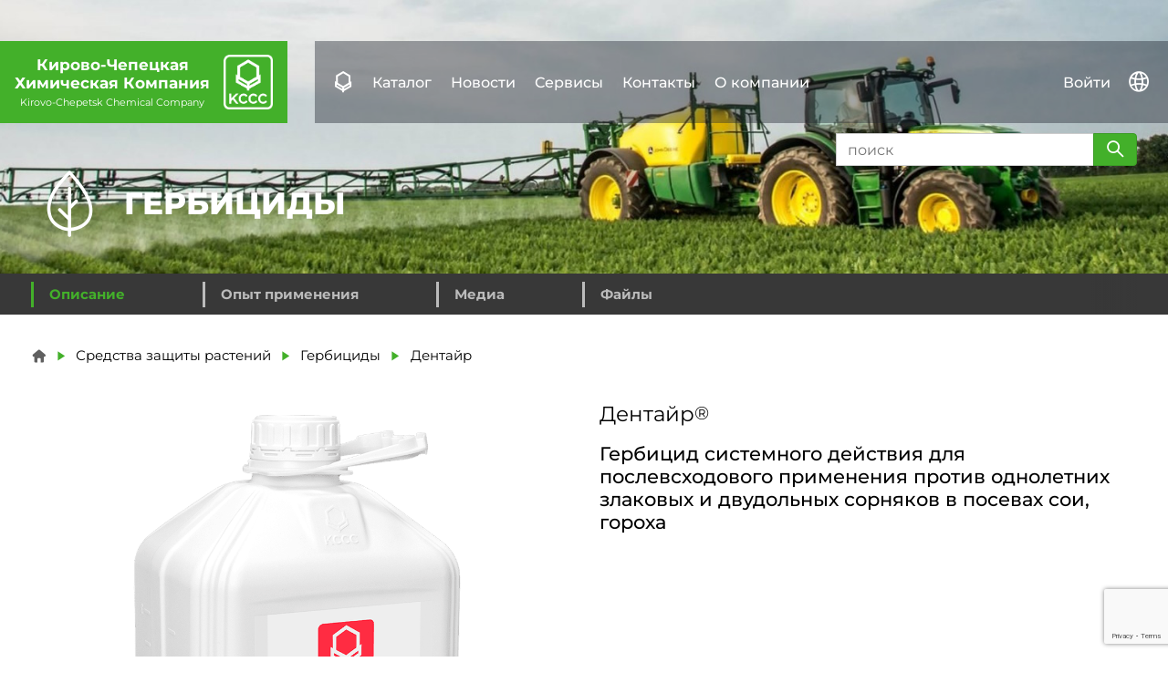

--- FILE ---
content_type: text/html; charset=utf-8
request_url: https://kccc.ru/katalog/gerbicidy/dentayr
body_size: 11890
content:
<!DOCTYPE html>
<html xmlns="http://www.w3.org/1999/xhtml" xml:lang="ru" dir="ltr">
<head>
  <meta name="viewport" content="width=device-width, initial-scale=1.0">
  <meta http-equiv="Content-Type" content="text/html; charset=utf-8" />
<meta name="Generator" content="Drupal 7 (http://drupal.org)" />
<link rel="canonical" href="/katalog/gerbicidy/dentayr" />
<link rel="shortlink" href="/node/888" />
<link rel="shortcut icon" href="https://kccc.ru/sites/default/files/favicon.png" type="image/png" />
  <title>Дентайр | Торговый Дом «Кирово-Чепецкая Химическая Компания»</title>
  <link type="text/css" rel="stylesheet" href="https://kccc.ru/sites/default/files/css/css_xE-rWrJf-fncB6ztZfd2huxqgxu4WO-qwma6Xer30m4.css" media="all" />
<link type="text/css" rel="stylesheet" href="https://kccc.ru/sites/default/files/css/css_mCTyF_8_svnZzHcpIUANct53tsKA4ExYIFlU-WtoCXw.css" media="all" />
<link type="text/css" rel="stylesheet" href="https://kccc.ru/sites/default/files/css/css_dZC6l14y3mIVJkPoubVTv260plwpVf3-M4MrOLZQeVQ.css" media="all" />
<link type="text/css" rel="stylesheet" href="https://kccc.ru/sites/default/files/css/css_c4Tq0j8nsj1SAzqyk7qe36ITBzFOnop4jpCYlL1w6EM.css" media="all" />
  <script type="text/javascript" src="https://kccc.ru/sites/all/modules/contrib/jquery_update/replace/jquery/1.12/jquery.min.js?v=1.12.4"></script>
<script type="text/javascript" src="https://kccc.ru/misc/jquery-extend-3.4.0.js?v=1.12.4"></script>
<script type="text/javascript" src="https://kccc.ru/misc/jquery-html-prefilter-3.5.0-backport.js?v=1.12.4"></script>
<script type="text/javascript" src="https://kccc.ru/misc/jquery.once.js?v=1.2"></script>
<script type="text/javascript" src="https://kccc.ru/misc/drupal.js?t8uq3o"></script>
<script type="text/javascript" src="https://kccc.ru/sites/all/modules/contrib/jquery_update/js/jquery_browser.js?v=0.0.1"></script>
<script type="text/javascript" src="https://kccc.ru/sites/all/modules/contrib/jquery_update/replace/ui/external/jquery.cookie.js?v=67fb34f6a866c40d0570"></script>
<script type="text/javascript" src="https://kccc.ru/sites/all/modules/contrib/jquery_update/replace/jquery.form/4/jquery.form.min.js?v=4.2.1"></script>
<script type="text/javascript" src="https://www.google.com/recaptcha/api.js?render=6LeAyXIcAAAAAOoNmqynmIn2adkkBKK-tngCFym2"></script>
<script type="text/javascript" src="https://kccc.ru/misc/form-single-submit.js?v=7.103"></script>
<script type="text/javascript" src="https://kccc.ru/misc/ajax.js?v=7.103"></script>
<script type="text/javascript" src="https://kccc.ru/sites/all/modules/contrib/jquery_update/js/jquery_update.js?v=0.0.1"></script>
<script type="text/javascript" src="https://kccc.ru/sites/all/modules/contrib/admin_menu/admin_devel/admin_devel.js?t8uq3o"></script>
<script type="text/javascript" src="https://kccc.ru/sites/all/modules/contrib/entityreference/js/entityreference.js?t8uq3o"></script>
<script type="text/javascript" src="https://kccc.ru/sites/default/files/languages/ru_LYOJzOoyk30si3x70bPEk-8YuO6wuXeJYZXx07t0zP8.js?t8uq3o"></script>
<script type="text/javascript" src="https://kccc.ru/sites/all/modules/contrib/fancybox/fancybox.js?t8uq3o"></script>
<script type="text/javascript" src="https://kccc.ru/sites/all/libraries/fancybox/source/jquery.fancybox.pack.js?t8uq3o"></script>
<script type="text/javascript" src="https://kccc.ru/sites/all/libraries/fancybox/lib/jquery.mousewheel-3.0.6.pack.js?t8uq3o"></script>
<script type="text/javascript" src="https://kccc.ru/sites/all/modules/custom/swiper/swiper-bundle.min.js?t8uq3o"></script>
<script type="text/javascript" src="https://kccc.ru/sites/all/modules/custom/swiper/swiper.js?t8uq3o"></script>
<script type="text/javascript" src="https://kccc.ru/sites/all/modules/contrib/captcha/captcha.js?t8uq3o"></script>
<script type="text/javascript" src="https://kccc.ru/misc/tableheader.js?t8uq3o"></script>
<script type="text/javascript" src="https://kccc.ru/misc/progress.js?v=7.103"></script>
<script type="text/javascript" src="https://kccc.ru/sites/all/themes/cbtheme/js/swipe.js?t8uq3o"></script>
<script type="text/javascript" src="https://kccc.ru/sites/all/themes/cbtheme/js/cbtheme.js?t8uq3o"></script>
<script type="text/javascript" src="https://kccc.ru/sites/all/themes/cbtheme/js/click-to-copy.js?t8uq3o"></script>
<script type="text/javascript" src="https://kccc.ru/sites/all/themes/cbtheme/js/ajax.js?t8uq3o"></script>
<script type="text/javascript" src="https://kccc.ru/sites/all/themes/kccc/js/kccc.js?t8uq3o"></script>
<script type="text/javascript">
<!--//--><![CDATA[//><!--
jQuery.extend(Drupal.settings, {"basePath":"\/","pathPrefix":"","setHasJsCookie":0,"ajaxPageState":{"theme":"kccc","theme_token":"2mD0sR4UUsXosBhqH8LlFYuRlQpNDB_xfdLq8PJLUOA","jquery_version":"1.12","jquery_version_token":"bcazrxB8lh9bvw_f-SlJ9n94C48YW1_gyb50InGi4vw","js":{"modules\/statistics\/statistics.js":1,"sites\/all\/modules\/contrib\/recaptcha_v3\/js\/recaptcha_v3.js":1,"sites\/all\/modules\/contrib\/jquery_update\/replace\/jquery\/1.12\/jquery.min.js":1,"misc\/jquery-extend-3.4.0.js":1,"misc\/jquery-html-prefilter-3.5.0-backport.js":1,"misc\/jquery.once.js":1,"misc\/drupal.js":1,"sites\/all\/modules\/contrib\/jquery_update\/js\/jquery_browser.js":1,"sites\/all\/modules\/contrib\/jquery_update\/replace\/ui\/external\/jquery.cookie.js":1,"sites\/all\/modules\/contrib\/jquery_update\/replace\/jquery.form\/4\/jquery.form.min.js":1,"https:\/\/www.google.com\/recaptcha\/api.js?render=6LeAyXIcAAAAAOoNmqynmIn2adkkBKK-tngCFym2":1,"misc\/form-single-submit.js":1,"misc\/ajax.js":1,"sites\/all\/modules\/contrib\/jquery_update\/js\/jquery_update.js":1,"sites\/all\/modules\/contrib\/admin_menu\/admin_devel\/admin_devel.js":1,"sites\/all\/modules\/contrib\/entityreference\/js\/entityreference.js":1,"public:\/\/languages\/ru_LYOJzOoyk30si3x70bPEk-8YuO6wuXeJYZXx07t0zP8.js":1,"sites\/all\/modules\/contrib\/fancybox\/fancybox.js":1,"sites\/all\/libraries\/fancybox\/source\/jquery.fancybox.pack.js":1,"sites\/all\/libraries\/fancybox\/lib\/jquery.mousewheel-3.0.6.pack.js":1,"sites\/all\/modules\/custom\/swiper\/swiper-bundle.min.js":1,"sites\/all\/modules\/custom\/swiper\/swiper.js":1,"sites\/all\/modules\/contrib\/captcha\/captcha.js":1,"misc\/tableheader.js":1,"misc\/progress.js":1,"sites\/all\/themes\/cbtheme\/js\/swipe.js":1,"sites\/all\/themes\/cbtheme\/js\/cbtheme.js":1,"sites\/all\/themes\/cbtheme\/js\/click-to-copy.js":1,"sites\/all\/themes\/cbtheme\/js\/ajax.js":1,"sites\/all\/themes\/kccc\/js\/kccc.js":1},"css":{"modules\/system\/system.base.css":1,"modules\/system\/system.menus.css":1,"modules\/system\/system.messages.css":1,"modules\/system\/system.theme.css":1,"modules\/field\/theme\/field.css":1,"modules\/node\/node.css":1,"modules\/user\/user.css":1,"sites\/all\/modules\/contrib\/views\/css\/views.css":1,"sites\/all\/modules\/contrib\/ckeditor\/css\/ckeditor.css":1,"sites\/all\/modules\/contrib\/ctools\/css\/ctools.css":1,"sites\/all\/libraries\/fancybox\/source\/jquery.fancybox.css":1,"sites\/all\/modules\/custom\/swiper\/swiper-bundle.min.css":1,"sites\/all\/themes\/cbtheme\/css\/styles.css":1,"sites\/all\/themes\/kccc\/css\/kccc.css":1,"sites\/all\/themes\/kccc\/fonts\/iconfont\/styles.css":1}},"fancybox":{"options":{"padding":2}},"urlIsAjaxTrusted":{"\/katalog\/gerbicidy\/dentayr":true,"\/system\/ajax":true},"statistics":{"data":{"nid":"888"},"url":"\/modules\/statistics\/statistics.php"},"ajax":{"edit-submit--3":{"callback":"ext_form_subscribe_form_ajax","wrapper":"subscribe-form-wr","event":"mousedown","keypress":true,"prevent":"click","url":"\/system\/ajax","submit":{"_triggering_element_name":"op","_triggering_element_value":"\u003Ci class=\u0022icon icon-083\u0022\u003E\u003C\/i\u003E"}}},"theme":{"nav_mobile_hide_width":"1024"}});
//--><!]]>
</script>

      <!-- Yandex.Metrika counter -->
    <script type="text/javascript" >
      (function(m,e,t,r,i,k,a){m[i]=m[i]||function(){(m[i].a=m[i].a||[]).push(arguments)};
        m[i].l=1*new Date();
        for (var j = 0; j < document.scripts.length; j++) {if (document.scripts[j].src === r) { return; }}
        k=e.createElement(t),a=e.getElementsByTagName(t)[0],k.async=1,k.src=r,a.parentNode.insertBefore(k,a)})
      (window, document, "script", "https://mc.yandex.ru/metrika/tag.js", "ym");

      ym(11541151, "init", {
        clickmap:true,
        trackLinks:true,
        accurateTrackBounce:true,
        webvisor:true,
        ecommerce:"dataLayer"
      });
    </script>
    <noscript><div><img src="https://mc.yandex.ru/watch/11541151" style="position:absolute; left:-9999px;" alt="" /></div></noscript>
    <!-- /Yandex.Metrika counter -->

    
        <!-- calltouch -->
    <script>
      (function(w,d,n,c){w.CalltouchDataObject=n;w[n]=function(){w[n]["callbacks"].push(arguments)};if(!w[n]["callbacks"]){w[n]["callbacks"]=[]}w[n]["loaded"]=false;if(typeof c!=="object"){c=[c]}w[n]["counters"]=c;for(var i=0;i<c.length;i+=1){p(c[i])}function p(cId){var a=d.getElementsByTagName("script")[0],s=d.createElement("script"),i=function(){a.parentNode.insertBefore(s,a)},m=typeof Array.prototype.find === 'function',n=m?"init-min.js":"init.js";s.async=true;s.src="https://mod.calltouch.ru/"+n+"?id="+cId;if(w.opera=="[object Opera]"){d.addEventListener("DOMContentLoaded",i,false)}else{i()}}})(window,document,"ct","q0yusma9");
    </script>
    <!-- calltouch -->

      </head>
<body class="html not-front not-logged-in no-sidebars page-node page-node- page-node-888 node-type-preparation i18n-ru nav-mobile-right" >
<div class="page-wrapper">

  <div class="nav-mobile">
    <div class="branding">
      <div class="logo"><a href="/"><img src="https://kccc.ru/sites/all/themes/kccc/logo.png" /></a></div>
    </div>
          <div class="search hide-lg">
        <form novalidate="" action="/katalog/gerbicidy/dentayr" method="post" id="ext-form-search-form--2" accept-charset="UTF-8"><div><div class="form-item input-group"><div class="form-item form-type-textfield form-item-k">
 <input placeholder="поиск" type="text" id="edit-k--2" name="k" value="" size="60" maxlength="128" class="form-text" />
</div>
<button class="btn btn-brand form-submit" type="submit" id="edit-submit--2" name="op" value="&lt;i class=&quot;icon icon-095&quot;&gt;&lt;/i&gt;"><i class="icon icon-095"></i></button></div><input type="hidden" name="form_build_id" value="form-7oa3-3OiQvQbSKmD1tQu9K6If45-nj9VOzrNRDSHTCs" />
<input type="hidden" name="form_id" value="ext_form_search_form" />
</div></form>      </div>
        <div class="menu-mobile-wr">
      <div>
        <ul class="main-menu menu level-1"><li class="first expanded"><a href="/katalog" title="">Каталог</a><ul class="sub-menu level-2"><li class="first leaf"><a href="/katalog/protraviteli" title="">Протравители</a></li>
<li class="leaf"><a href="/katalog/gerbicidy" title="">Гербициды</a></li>
<li class="leaf"><a href="/katalog/fungicidy" title="">Фунгициды</a></li>
<li class="leaf"><a href="/katalog/insekticidy" title="">Инсектициды</a></li>
<li class="leaf"><a href="/katalog/desikanty" title="">Десиканты</a></li>
<li class="leaf"><a href="/katalog/udobreniya" title="">Удобрения</a></li>
<li class="last leaf"><a href="/katalog/drugie" title="">Другие</a></li>
</ul></li>
<li class="expanded"><a href="/novosti" title="">Новости</a><ul class="sub-menu level-2"><li class="first leaf"><a href="/novosti" title="">События</a></li>
<li class="leaf"><a href="/blog" title="">Блог</a></li>
<li class="last leaf"><a href="/video" title="">Видео</a></li>
</ul></li>
<li class="expanded"><a href="/" title="">Сервисы</a><ul class="sub-menu level-2"><li class="first leaf"><a href="/programmy-zashchity" title="">Программы защиты</a></li>
<li class="leaf"><a href="/preparaty-v-pole" title="Примеры работы препаратов компании">Препараты в поле</a></li>
<li class="leaf"><a href="/agro-kalkulator" title="">Агрокалькулятор</a></li>
<li class="last leaf"><a href="/spravochniki">Справочники</a></li>
</ul></li>
<li class="expanded"><a href="/predstaviteli" title="">Контакты</a><ul class="sub-menu level-2"><li class="first leaf"><a href="/predstaviteli" title="">Региональные представители</a></li>
<li class="leaf"><a href="/eksperty" title="">Агрономическая служба</a></li>
<li class="leaf"><a href="/kontakty" title="">Центральный офис</a></li>
<li class="last leaf"><a href="/filialy" title="">Склады в регионах</a></li>
</ul></li>
<li class="last expanded"><a href="/o-kompanii" title="">О компании</a><ul class="sub-menu level-2"><li class="first leaf"><a href="/o-kompanii" title="">Главное о нас</a></li>
<li class="leaf"><a href="/otzyvy">Отзывы</a></li>
<li class="leaf"><a href="/zhaloby-i-predlozheniya" title="">Жалобы и предложения</a></li>
<li class="leaf"><a href="/centr-idey" title="">Центр идей</a></li>
<li class="leaf"><a href="/politiki-kompanii">Политики компании</a></li>
<li class="last leaf"><a href="/vakansii">Вакансии</a></li>
</ul></li>
</ul>        <div class="global">
          <div><a href="https://kccc.group" target="_blank" title="KCCC GROUP">KCCC GROUP</a></div>
        </div>
      </div>
      <div>
                <div class="language-switch menu-mobile-link"><a href="/en/katalog/herbicides/dentayr" class="language-link" xml:lang="en">English</a></div>
                <ul class="secondary-menu menu level-1"><li class="first last leaf"><a href="/user/login" title="">Войти</a></li>
</ul>      </div>
    </div>
  </div>

  <div class="page">
        <header class="header">
      <div class="header-wr">
        <div class="container">
          <div class="row middle-xs full-height no-wrap">
            <div class="col col-1 full-height col-no-gutter">
              <div class="branding">
                <div class="brand">
                  <div class="ru"><a href="/">Кирово-Чепецкая Химическая&nbsp;Компания</a></div>
                  <div class="en"><a href="/">Kirovo-Chepetsk Chemical Company</a></div>
                </div>
                <div class="logo"><a href="/"><img src="/sites/default/files/images/logo/logo_t.png" alt="ООО&nbsp;Торговый&nbsp;Дом «Кирово-Чепецкая Химическая&nbsp;Компания»" /></a></div>
              </div>
            </div>
            <div class="col col-2 full-height col-no-gutter">
              <div class="menu-bkg">
                <div class="nav-mobile-label hide-lg"><div class="label"><div class="icon"></div></div></div>
                <div class="hide-xs show-lg">
                  <div class="menu-wr">
                    <div class="global">
                      <a href="https://kccc.group" target="_blank" title="KCCC GROUP">
                        <i class="icon icon-119"></i>
                      </a>
                    </div>
                    <div class="primary-menu">
                      <ul class="main-menu menu level-1"><li class="first expanded"><a href="/katalog" title="">Каталог</a><ul class="sub-menu level-2"><li class="first leaf"><a href="/katalog/protraviteli" title="">Протравители</a></li>
<li class="leaf"><a href="/katalog/gerbicidy" title="">Гербициды</a></li>
<li class="leaf"><a href="/katalog/fungicidy" title="">Фунгициды</a></li>
<li class="leaf"><a href="/katalog/insekticidy" title="">Инсектициды</a></li>
<li class="leaf"><a href="/katalog/desikanty" title="">Десиканты</a></li>
<li class="leaf"><a href="/katalog/udobreniya" title="">Удобрения</a></li>
<li class="last leaf"><a href="/katalog/drugie" title="">Другие</a></li>
</ul></li>
<li class="expanded"><a href="/novosti" title="">Новости</a><ul class="sub-menu level-2"><li class="first leaf"><a href="/novosti" title="">События</a></li>
<li class="leaf"><a href="/blog" title="">Блог</a></li>
<li class="last leaf"><a href="/video" title="">Видео</a></li>
</ul></li>
<li class="expanded"><a href="/" title="">Сервисы</a><ul class="sub-menu level-2"><li class="first leaf"><a href="/programmy-zashchity" title="">Программы защиты</a></li>
<li class="leaf"><a href="/preparaty-v-pole" title="Примеры работы препаратов компании">Препараты в поле</a></li>
<li class="leaf"><a href="/agro-kalkulator" title="">Агрокалькулятор</a></li>
<li class="last leaf"><a href="/spravochniki">Справочники</a></li>
</ul></li>
<li class="expanded"><a href="/predstaviteli" title="">Контакты</a><ul class="sub-menu level-2"><li class="first leaf"><a href="/predstaviteli" title="">Региональные представители</a></li>
<li class="leaf"><a href="/eksperty" title="">Агрономическая служба</a></li>
<li class="leaf"><a href="/kontakty" title="">Центральный офис</a></li>
<li class="last leaf"><a href="/filialy" title="">Склады в регионах</a></li>
</ul></li>
<li class="last expanded"><a href="/o-kompanii" title="">О компании</a><ul class="sub-menu level-2"><li class="first leaf"><a href="/o-kompanii" title="">Главное о нас</a></li>
<li class="leaf"><a href="/otzyvy">Отзывы</a></li>
<li class="leaf"><a href="/zhaloby-i-predlozheniya" title="">Жалобы и предложения</a></li>
<li class="leaf"><a href="/centr-idey" title="">Центр идей</a></li>
<li class="leaf"><a href="/politiki-kompanii">Политики компании</a></li>
<li class="last leaf"><a href="/vakansii">Вакансии</a></li>
</ul></li>
</ul>                    </div>
                    <div class="secondary-menu">
                      <ul class="secondary-menu menu level-1"><li class="first last leaf"><a href="/user/login" title="">Войти</a></li>
</ul>                    </div>
                                        <div class="language-switch"><a href="/en/katalog/herbicides/dentayr" class="language-link" xml:lang="en"><i class="icon icon-123"></i></a></div>
                                      </div>
                </div>
              </div>
            </div>
          </div>
        </div>
      </div>

    </header>
    
    <div class="page-content">
      <div class="container">

                <div class="page-highlighted">

                      <div class="search hide show-lg">
              <form novalidate="" action="/katalog/gerbicidy/dentayr" method="post" id="ext-form-search-form" accept-charset="UTF-8"><div><div class="form-item input-group"><div class="form-item form-type-textfield form-item-k">
 <input placeholder="поиск" type="text" id="edit-k" name="k" value="" size="60" maxlength="128" class="form-text" />
</div>
<button class="btn btn-brand form-submit" type="submit" id="edit-submit" name="op" value="&lt;i class=&quot;icon icon-095&quot;&gt;&lt;/i&gt;"><i class="icon icon-095"></i></button></div><input type="hidden" name="form_build_id" value="form-1PhTKehnDd3iAXj70UqsoCgOdmhVYAWXsVMoSbSbrUo" />
<input type="hidden" name="form_id" value="ext_form_search_form" />
</div></form>            </div>
          
          
                    <div class="page-banner">
            <div class="screen-width">
              <div class="image">
                <picture>
                  <source class="mobile" srcset="https://kccc.ru/sites/default/files/styles/banner_mobile/public/images/page-banners/gerbicidy.jpg?itok=oTvxxd98" media="(max-width: 767px)">                  <img src="https://kccc.ru/sites/default/files/images/page-banners/gerbicidy.jpg" alt="<i class="icon icon-065"></i>Гербициды">
                </picture>
              </div>

              <div class="container full-height">
                <div class="banner-title-wrapper">
                                    <div class="banner-title"><i class="icon icon-065"></i>Гербициды</div>                                  </div>
              </div>
              </div>
          </div>

                    <div class="page-context-menu">
            <div class="screen-width mobile-menu-disabled">
              <div class="container">
                <div id="block-menu-block-7" class="block block-menu-block">

    
  <div class="content">
    <div class="menu-block-wrapper menu-block-7 menu-name-menu-context parent-mlid-1274 menu-level-1 mobile-menu-disabled">
  <ul class="sub-menu level-2"><li class="first leaf has-children active-trail menu-mlid-1275"><a href="/katalog/gerbicidy/dentayr" title="" class="active-trail">Описание</a></li>
<li class="leaf menu-mlid-1276"><a href="/katalog/gerbicidy/dentayr/primenenie" title="">Опыт применения</a></li>
<li class="leaf menu-mlid-1283"><a href="/katalog/gerbicidy/dentayr/media" title="">Медиа</a></li>
<li class="last leaf menu-mlid-1284"><a href="/katalog/gerbicidy/dentayr/faily" title="">Файлы</a></li>
</ul></div>
  </div>
</div>
              </div>
            </div>
          </div>
                            </div>
        
        <h2 class="element-invisible">Вы здесь</h2><div class="breadcrumb"><span class="inline odd first"><a href="/"></a></span> <span class="delimiter">»</span> <span class="inline even"><a href="/katalog">Средства защиты растений</a></span> <span class="delimiter">»</span> <span class="inline odd"><a href="https://kccc.ru/katalog/gerbicidy">Гербициды</a></span> <span class="delimiter">»</span> <span class="inline even last">Дентайр</span></div>
                
        
          
            <div class="page-main">
                                          
              
              <div id="node-888" class="node node-preparation category-1 node-full">

    <div class="product-intro">
    <div class="row">
      <div class="col-xs-12 col-md-4 col-lg-6">
        <div class="top show-xs hide-md">
          <div class="node-title">Дентайр<span class="tm">®</span></div>
          <div class="summary">Гербицид системного действия для послевсходового применения против однолетних злаковых и двудольных сорняков в посевах сои, гороха</div>
        </div>
        <div class="image">
          <a href="https://kccc.ru/sites/default/files/images/preparations/888/image.png" class="fancybox"><img src="https://kccc.ru/sites/default/files/images/preparations/888/image.png" alt="Дентайр"></a>
        </div>
      </div>
      <div class="col-xs-12 col-md-8 col-lg-6">
        <div class="product-info">
          <div class="top hide-xs show-md">
            <div class="node-title">Дентайр<span class="tm">®</span></div>
            <div class="summary">Гербицид системного действия для послевсходового применения против однолетних злаковых и двудольных сорняков в посевах сои, гороха</div>
          </div>
          <div class="bottom">
            <div class="specification">
                            <div class="components">
                <div class="media category-clr">
                  <i class="icon icon-052"></i>
                </div>
                <div><span class="nowrap">Имазамокс,&nbsp;40&nbsp;<span class="nowrap">г/л</span></span></div>
              </div>
                            <div class="formulation">
                <div class="media category-clr">
                  <i class="icon icon-053"></i>
                </div>
                <div>Водный раствор</div>
              </div>
            </div>
            <div class="actions">
              <a href="/predstaviteli" class="btn btn-brand btn-large btn-wide">Купить</a>
            </div>
          </div>
        </div>
      </div>
    </div>
  </div>

    <div class="product-advantages">
    <div class="section-title">
      <div>Основные преимущества</div>
      <div class="underline "></div>
    </div>

    <div class="row center-xs">
          <div class="col-xs-12 col-md-4">
        <div class="advantage">
          <div class="media"><i class="icon icon-020"></i></div>
          <div class="underline"></div>
          <div class="text">Выраженный сдерживающий эффект в отношении многолетних сорняков</div>
        </div>
      </div>
          <div class="col-xs-12 col-md-4">
        <div class="advantage">
          <div class="media"><i class="icon icon-024"></i></div>
          <div class="underline"></div>
          <div class="text">Высокая скорость действия, заметная уже через 3-5 дней после опрыскивания</div>
        </div>
      </div>
          <div class="col-xs-12 col-md-4">
        <div class="advantage">
          <div class="media"><i class="icon icon-023"></i></div>
          <div class="underline"></div>
          <div class="text">Сочетание системного действия с почвенной активностью</div>
        </div>
      </div>
        </div>
  </div>
  
  <div class="product-specs">
    <div class="screen-width">
      <div class="section-title invert category-bkg">
        <div>Характеристики</div>
        <div class="underline"></div>
      </div>

      <div class="container">
        <div class="specs">
                  <div class="spec">
            <div class="media category-clr">
              <i class="icon icon-065"></i>
            </div>
            <div class="text">Гербициды</div>
          </div>
                  <div class="spec">
            <div class="media category-clr">
              <i class="icon icon-058"></i>
            </div>
            <div class="text">Канистра 10 л</div>
          </div>
                  <div class="spec">
            <div class="media category-clr">
              <i class="icon icon-052"></i>
            </div>
            <div class="text"><span class="nowrap">Имазамокс,&nbsp;40&nbsp;<span class="nowrap">г/л</span></span></div>
          </div>
                  <div class="spec">
            <div class="media category-clr">
              <i class="icon icon-053"></i>
            </div>
            <div class="text">Водный раствор</div>
          </div>
                  <div class="spec">
            <div class="media category-clr">
              <i class="icon icon-042"></i>
            </div>
            <div class="text">Горох посевной, соя культурная</div>
          </div>
                  <div class="spec">
            <div class="media category-clr">
              <i class="icon icon-031"></i>
            </div>
            <div class="text">Однолетние злаки (мятликовые), двудольные, многолетние </div>
          </div>
                </div>
      </div>
    </div>
  </div>

    <div class="product-reglaments">
    <div class="section-title category-clr">
      <div>Регламенты применения</div>
      <div class="underline category-bkg"></div>
    </div>

        <div id="carousel-reglaments" class="carousel carousel-reglaments outer-pagination outer-navigation" data-autoheight="true" data-slidesperview-xs="1" data-slidesperview-md="1.5" data-slidesperview-lg="2">
      <div class="swiper">
        <div class="swiper-wrapper">

                    <div class="swiper-slide">
            
<div class="card card-decor">
  <div class="content">
    <div class="decor-line"></div>
    <div class="decor-circle">
      <i class="icon icon-065"></i>
    </div>

    <div class="title">
      <a href="/spravochniki/kultury/goroh-posevnoy" target="_blank">Горох посевной</a> (горох при выращивание на зерно)    </div>

    
<div class="hobjects">
  Однолетние злаки (мятликовые), двудольные, многолетние </div>

<div class="row">
  <div class="col-xs-6">
    <div class="spec">
      <div class="label">норма расхода препарата</div>
      <div class="text">0,75-1 л/га</div>
    </div>
  </div>
  <div class="col-xs-6">
    <div class="spec">
      <div class="label">расход рабочей жидкости</div>
      <div class="text">200-300 л/га</div>
    </div>
  </div>
</div>
<div class="row">
  <div class="col-xs-6">
    <div class="spec">
      <div class="label">срок ожидания</div>
      <div class="text">53 дня</div>
    </div>
  </div>
  <div class="col-xs-6">
    <div class="spec">
      <div class="label">кратность обработки</div>
      <div class="text">1</div>
    </div>
  </div>
</div>
<div class="row">
  <div class="col-xs-12">
    <div class="spec">
      <div class="label">способ, время, особенности применения</div>
      <div class="description">Опрыскивание посевов в ранние фазы роста сорняков (1-3 настоящих листа) и 1-3 настоящих листа у культуры. 

На следующий год можно высевать все культуры, кроме сахарной свеклы (безопасный интервал между применением гербицида и посевом свеклы – 16 месяцев).</div>
    </div>
  </div>
</div>
  </div>
</div>

          </div>
                    <div class="swiper-slide">
            
<div class="card card-decor">
  <div class="content">
    <div class="decor-line"></div>
    <div class="decor-circle">
      <i class="icon icon-065"></i>
    </div>

    <div class="title">
      <a href="/spravochniki/kultury/soya-kulturnaya" target="_blank">Соя культурная</a>    </div>

    
<div class="hobjects">
  Однолетние злаки (мятликовые), двудольные, многолетние </div>

<div class="row">
  <div class="col-xs-6">
    <div class="spec">
      <div class="label">норма расхода препарата</div>
      <div class="text">0,75-1 л/га</div>
    </div>
  </div>
  <div class="col-xs-6">
    <div class="spec">
      <div class="label">расход рабочей жидкости</div>
      <div class="text">200-300 л/га</div>
    </div>
  </div>
</div>
<div class="row">
  <div class="col-xs-6">
    <div class="spec">
      <div class="label">срок ожидания</div>
      <div class="text">60 дней</div>
    </div>
  </div>
  <div class="col-xs-6">
    <div class="spec">
      <div class="label">кратность обработки</div>
      <div class="text">1</div>
    </div>
  </div>
</div>
<div class="row">
  <div class="col-xs-12">
    <div class="spec">
      <div class="label">способ, время, особенности применения</div>
      <div class="description">Опрыскивание посевов в ранние фазы роста сорняков (1-3 настоящих листа) и 1-3 настоящих листа у культуры. 

На следующий год можно высевать все культуры, кроме сахарной свеклы (безопасный интервал между применением гербицида и посевом свеклы – 16 месяцев).</div>
    </div>
  </div>
</div>
  </div>
</div>

          </div>
          
        </div>
      </div>
      <div class="swiper-pagination"></div>
      <div class="swiper-button-prev hide show-lg"></div>
      <div class="swiper-button-next hide show-lg"></div>
    </div>
      </div>
  
    <div class="product-reglaments-table hide-xs show-lg">
    <table class="sticky-enabled">
 <thead><tr><th>Культура или обрабатываемый объект</th><th>Вредные объекты</th><th>Норма расхода препарата, <span class="nowrap">л/га</span></th><th>Расход рабочей жидкости, <span class="nowrap">л/га</span></th><th>Способ, время, особенности применения</th><th>Срок/кратность</th> </tr></thead>
<tbody>
 <tr class="odd"><td class="category-bkg"><a href="/spravochniki/kultury/goroh-posevnoy" target="_blank">Горох посевной</a> (горох при выращивание на зерно)</td><td rowspan="2">Однолетние злаки (мятликовые), двудольные, многолетние </td><td align="center" rowspan="2">0,75-1</td><td align="center" rowspan="2">200-300</td><td rowspan="2">Опрыскивание посевов в ранние фазы роста сорняков (1-3 настоящих листа) и 1-3 настоящих листа у культуры. 

На следующий год можно высевать все культуры, кроме сахарной свеклы (безопасный интервал между применением гербицида и посевом свеклы – 16 месяцев).</td><td align="center">53/1</td> </tr>
 <tr class="even"><td class="category-bkg"><a href="/spravochniki/kultury/soya-kulturnaya" target="_blank">Соя культурная</a></td><td align="center">60/1</td> </tr>
</tbody>
</table>
  </div>
  

    <!-- блок Калькулятор -->
  <div id="block-ext-block-custom-block-agro-calculator" class="block block-ext-block">

    
  <div class="content">
    
<div class="block-agro-calculator">
  <div class="bkg">
    <div class="content">
      <div class="media">
        <i class="icon icon-057"></i>
      </div>
      <div class="text">
        <div class="title">Расчёт количества препаратов</div>
        Поможем рассчитать необходимый для защиты Вашей культуры объём препаратов.      </div>
      <a href="/agro-kalkulator" class="btn btn-brand btn-wide">Рассчитать</a>
    </div>
  </div>
</div>
  </div>
</div>

    <div class="product-how-it-works">
    <div class="screen-width">
      <div class="section-title invert">
        <div>Действие препарата</div>
        <div class="underline"></div>
      </div>
    </div>

    <div class="row center-xs">
            <div class="col-xs-12">
        <div class="banner">
          <img src="https://kccc.ru/sites/default/files/images/preparations/888/howtobanner.png" alt="Механизм действия Дентайр">
        </div>
      </div>
                </div>
  </div>
  
  <div class="product-instructions">
    <div class="screen-width">
      <div class="section-title invert category-bkg">
        <div>Особенности применения</div>
        <div class="underline"></div>
      </div>
    </div>

    <div class="instructions">
            <div class="instruction">
        <div class="media category-clr"><i class="icon icon-106"></i></div>
        <div class="text">
          <div class="title category-clr">
            Механизм действия          </div>
          <p><p>Имазамокс проникает в растения через надземные органы и корни, хорошо передвигается по флоэме и ксилеме и накапливается в меристемных тканях. Поглощение через корневую систему зависит от влажности почвы.</p>
<p>Действующее вещество подавляет биосинтез валина и изолейцина в растении через ингибирование фермента ацетолактатсинтетазы. В результате в зонах роста сорняков прекращается деление клеток, что приводит к отмиранию растений. Рост сорных растений останавливается. Первые признаки повреждения на блюдаются через 5‑7 дней.</p>
</p>
        </div>
      </div>
            <div class="instruction">
        <div class="media category-clr"><i class="icon icon-004"></i></div>
        <div class="text">
          <div class="title category-clr">
            Скорость воздействия          </div>
          <p><p>Рост сорняков приостанавливается уже через несколько часов после обработки, несмотря на отсутствие в течение нескольких дней после нее видимых признаков действия гербицида. Полная гибель сорняков наступает спустя 3‑5 недели после обработки.</p>
</p>
        </div>
      </div>
            <div class="instruction">
        <div class="media category-clr"><i class="icon icon-045"></i></div>
        <div class="text">
          <div class="title category-clr">
            Возможность возникновения резистентности          </div>
          <p><p>По данным Комитета по устойчивости сорняков к гербицидам (HRAC) при систематическом применении имидазолинонов на одном и том же участке возможно формирование устойчивой к этим гербицидам популяции сорных растений. Для предотвращения этого явления рекомендуется чередование гербицидов с различным механизмом действия.</p>
<p>Не рекомендуется чередовать имидазолиноны с производными сульфонилмочевины.</p>
</p>
        </div>
      </div>
            <div class="instruction">
        <div class="media category-clr"><i class="icon icon-011"></i></div>
        <div class="text">
          <div class="title category-clr">
            Период защитного действия          </div>
          <p><p>Обеспечивает защиту культурных растений в течение всего периода вегетации.</p>
</p>
        </div>
      </div>
            <div class="instruction">
        <div class="media category-clr"><i class="icon icon-017"></i></div>
        <div class="text">
          <div class="title category-clr">
            Фитотоксичность и толерантность          </div>
          <p><p>В рекомендуемых для применения нормах расхода гербицид не оказывал отрицательного действия на растения сои, гороха и нута.</p>
<p>Имазамокс может оказывать отрицательное последействие на чувствительные культуры севооборота такие, как зерновые, сахарная свекла, подсолнечник и кукуруза.</p>
</p>
        </div>
      </div>
            <div class="instruction">
        <div class="media category-clr"><i class="icon icon-044"></i></div>
        <div class="text">
          <div class="title category-clr">
            Возможность варьирования культур в севообороте          </div>
          <p><p>В случае необходимости пересева в год примененияпрепарата при условии глубокой обработки почвы рекомендуется высевать сою, горох, бобы.</p>
<p>На обработанных гербицидом участках через 4 месяца можно высевать озимую пшеницу, рожь, через 9 месяцев – люцерну, сою, ячмень, овес, кукурузу, горох; спустя 16 месяцев – сахарную и столовую свеклу, рапс, а через 2 года – все культуры без ограничений.</p>
</p>
        </div>
      </div>
            <div class="instruction">
        <div class="media category-clr"><i class="icon icon-033"></i></div>
        <div class="text">
          <div class="title category-clr">
            Совместимость с другими пестицидами          </div>
          <p><p>Препарат не применяется в баковых смесях с граминицидами. Для повышения эффективности против умеренно чувствительных видов и переросших сорняков (более шести листьев), рекомендуется использовать его совместно с ПАВ или с минеральными маслами.</p>
</p>
        </div>
      </div>
          </div>
  </div>

  <!-- блок Связаться с нами -->
  <div id="block-ext-block-custom-block-contact-us" class="block block-ext-block">

    
  <div class="content">
    
<div class="block-contact-us">

  <div class="bkg">
    <div class="content">
      <div class="media">
        <i class="icon icon-089"></i>
      </div>
      <div class="text">
        <div class="title">Остались вопросы?</div>
        Свяжитесь с нашими компетентными специалистами и получите бесплатную консультацию.      </div>
      <a href="/eksperty" class="btn btn-brand  btn-wide">Задать вопрос</a>
    </div>
  </div>

</div>
  </div>
</div>

  <!-- блок Рекомендуемые -->
  <div id="block-ext-block-custom-block-recommended" class="block block-ext-block">

    
  <div class="content">
    <div class="block-new-products">
  <div class="section-title">
    <div>С этим препаратом покупают</div>
    <div class="underline"></div>
  </div>

  <div class="row">
    <div class="col-xs-12">

      <div id="carousel-products" class="carousel carousel-products outer-pagination outer-navigation no-mobile-frame" data-slidesperview-xs="1.5" data-slidesperview-md="2.8" data-slidesperview-lg="3.4" data-slidesperview-xl="4">
        <div class="swiper">
          <div class="swiper-wrapper">
            <div class="swiper-slide">
<a href="/katalog/drugie/bef">
  <div class="card card-product-v">
    <div class="img">
      <img src="https://www.kccc.ru/sites/default/files/styles/card_product/public/images/preparations/2278/image.png?itok=m-ZS53jm" alt="Бэф">
    </div>
    <div class="text">
      <div class="title">Бэф</div>
      <div class="components"><span class="">Метилированый эфир рапсового масла,&nbsp;900&nbsp;<span class="nowrap">г/л</span></span></div>
      <div class="more btn btn-brand btn-full-wide">Подробнее</div>
    </div>
  </div>
</a>


</div><div class="swiper-slide">
<a href="/katalog/drugie/penoff">
  <div class="card card-product-v">
    <div class="img">
      <img src="https://www.kccc.ru/sites/default/files/styles/card_product/public/images/preparations/2330/image.png?itok=V1qj2PjF" alt="ПенОфф">
    </div>
    <div class="text">
      <div class="title">ПенОфф</div>
      <div class="components"><span class="">Силиконовая эмульсия,&nbsp;300&nbsp;<span class="nowrap">г/л</span></span> + <span class="">Функциональные добавки,&nbsp;150&nbsp;<span class="nowrap">г/л</span></span></div>
      <div class="more btn btn-brand btn-full-wide">Подробнее</div>
    </div>
  </div>
</a>


</div><div class="swiper-slide">
<a href="/katalog/udobreniya/solonayt-gumat-kaliya">
  <div class="card card-product-v">
    <div class="img">
      <img src="https://www.kccc.ru/sites/default/files/styles/card_product/public/images/preparations/2289/image.png?itok=xp0QVvsv" alt="Солонайт Гумат Калия">
    </div>
    <div class="text">
      <div class="title">Солонайт<span class="tm">®</span><br>Гумат Калия</div>
      <div class="components"></div>
      <div class="more btn btn-brand btn-full-wide">Подробнее</div>
    </div>
  </div>
</a>


</div><div class="swiper-slide">
<a href="/katalog/gerbicidy/arbalet">
  <div class="card card-product-v">
    <div class="img">
      <img src="https://www.kccc.ru/sites/default/files/styles/card_product/public/images/preparations/2/image.png?itok=e_cQxY9Y" alt="Арбалет">
    </div>
    <div class="text">
      <div class="title">Арбалет<span class="tm">®</span></div>
      <div class="components"><span class="">2,4-Д (2-этилгексиловый эфир),&nbsp;300&nbsp;<span class="nowrap">г/л</span></span> + <span class="nowrap">Флорасулам,&nbsp;6,25&nbsp;<span class="nowrap">г/л</span></span></div>
      <div class="more btn btn-brand btn-full-wide">Подробнее</div>
    </div>
  </div>
</a>


</div><div class="swiper-slide">
<a href="/katalog/gerbicidy/chellendzher">
  <div class="card card-product-v">
    <div class="img">
      <img src="https://www.kccc.ru/sites/default/files/styles/card_product/public/images/preparations/890/image.png?itok=KiEkF15t" alt="Челленджер">
    </div>
    <div class="text">
      <div class="title">Челленджер<span class="tm">®</span></div>
      <div class="components"><span class="nowrap">Имазамокс,&nbsp;33&nbsp;<span class="nowrap">г/л</span></span> + <span class="nowrap">Имазапир,&nbsp;15&nbsp;<span class="nowrap">г/л</span></span></div>
      <div class="more btn btn-brand btn-full-wide">Подробнее</div>
    </div>
  </div>
</a>


</div>          </div>
        </div>
        <div class="swiper-pagination"></div>
        <div class="swiper-button-prev hide show-xl"></div>
        <div class="swiper-button-next hide show-xl"></div>
      </div>

    </div>
  </div>
</div>
  </div>
</div>

  <!-- блок Приложение -->
  <div id="block-ext-block-custom-block-app" class="block block-ext-block">

    
  <div class="content">
    
<div class="block-app">

  <div class="row">
    <div class="col-md-3 col-md-offset-1 hide-xs show-md">
      <div class="img"><img src="/sites/all/modules/custom/ext_block/images/phone.png" alt="Mobile application of TH «KCCC» LLC"></div>
    </div>
    <div class="col-xs-12 col-md-6">
      <div class="row">
        <div class="col-xs-12">
<!--          <div class="description h4">Удобное мобильное приложение</div>-->
          <div class="description h4">Удобное приложение</div>
          <div class="title h3">Агроконсультант</div>
        </div>
        <div class="col-xs-12 col-md-6">
          <div class="section">
            <div class="pointer"><i class="icon icon-088"></i></div>
            <div>Подробный каталог препаратов</div>
          </div>
        </div>
        <div class="col-xs-12 col-md-6">
          <div class="section">
            <div class="pointer"><i class="icon icon-088"></i></div>
            <div>Справочники вредных объектов</div>
          </div>
        </div>
        <div class="col-xs-12 col-md-6">
          <div class="section">
            <div class="pointer"><i class="icon icon-088"></i></div>
            <div>Поиск решения и&nbsp;расчет для&nbsp;вашего поля</div>
          </div>
        </div>
        <div class="col-xs-12 col-md-6">
          <div class="section">
            <div class="pointer"><i class="icon icon-088"></i></div>
            <div>Бесплатные консультации агроэкспертов</div>
          </div>
        </div>

        <div class="col-xs-12">
          <div class="download">
            <div class="row center-xs">
              <div class="col-xs-6 col-md-4">
                <a href="https://www.rustore.ru/catalog/app/com.kccc.agroshop">
                  <div class="img">
                    <img src="/sites/all/modules/custom/ext_block/images/app-rustore.png" alt="Mobile application of TH «KCCC» LLC at RuStore">
                  </div>
                </a>
              </div>
              <div class="col-xs-6 col-md-4">
                <a href="https://play.google.com/store/apps/details?id=com.kccc.agroshop">
                  <div class="img">
                    <img src="/sites/all/modules/custom/ext_block/images/app-googleplay.png" alt="Mobile application of TH «KCCC» LLC at Google Play">
                  </div>
                </a>
              </div>
              <div class="col-xs-6 col-md-4">
                <a href="https://apps.apple.com/ru/app/id1059364721">
                  <div class="img">
                    <img src="/sites/all/modules/custom/ext_block/images/app-appstore.png" alt="Mobile application of TH «KCCC» LLC at App Store">
                  </div>
                </a>
              </div>
            </div>
          </div>
        </div>
      </div>
    </div>
  </div>

</div>
  </div>
</div>

  
</div>
<div id="block-ext-block-custom-block-popup-tg" class="block block-ext-block">

    
  <div class="content">
    
<div class="block-popup-tg">
  <div class="popup-tg-bg"></div>
  <div class="popup-tg-wr">
    <div class="popup-tg">
      <div class="popup-tg-close">X</div>
      <div class="image">
        <a href="https://dash.kccc.ru/tracker/3" target="_blank"><img src="/sites/default/files/images/blocks/kccc_telegram.png" alt="KCCC Telegram"></a>
      </div>
    </div>
  </div>
</div>
  </div>
</div>
            </div>

          
          
        
              </div>
    </div>

    <div class="page-footer">
      <div class="container">
        <div class="row">
          <div class="col-xs-12 col-md-4 col-lg-3">
            <div class="b">
              <div class="branding">
                <div class="logo"><a href="/"><img src="https://kccc.ru/sites/all/themes/kccc/logo.png" alt="" /></a></div>
                <div class="brand">
                  <div class="ru"><a href="/">Кирово-Чепецкая Химическая&nbsp;Компания</a></div>
                  <div class="en"><a href="/">Kirovo-Chepetsk Chemical Company</a></div>
                </div>
              </div>
              <div class="legal-name">
                ООО&nbsp;Торговый&nbsp;Дом «Кирово-Чепецкая Химическая&nbsp;Компания»              </div>
                            <div class="phone">
                <a href="tel:+78332761530" class="c0py">+7 (8332) 76-15-30</a>
              </div>
                                          <div class="email">
                <a href="mailto:td@kccc.ru" class="c0py">td@kccc.ru</a>
              </div>
                          </div>
          </div>

          <div class="col-xs-12 col-md-8 col-lg-6">
            <div class="row">
              <div class="col-xs-12 col-md-6">
                <div class="menu about">
                  <div class="title">О компании</div>
                  <ul>
                    <li><a href="/o-kompanii">Общая информация</a></li>
                    <li><a href="/otzyvy">Отзывы</a></li>
                                          <li><a id="pricelist" href="https://kccc.ru/sites/default/files/etc/pricelist/kccc_price_list_2024_12_11.pdf" title="Скачать прайс-лист" download>Прайс-лист</a></li>
                                                              <li><a id="catalog_pdf" href="https://kccc.ru/sites/default/files/etc/catalog/kccc_catalog_2024_12_11.pdf" title="Скачать каталог" download>Каталог продукции</a></li>
                                      </ul>
                </div>
              </div>
              <div class="col-xs-12 col-md-6">
                <div class="menu contacts">
                  <div class="title">Контакты</div>
                  <ul>
                    <li><a href="/kontakty">Центральный офис</a></li>
                    <li><a href="/predstaviteli">Региональные представители</a></li>
                    <li><a href="/filialy">Как нас найти</a></li>
                    <li class="socials">
                      <a href="https://vk.com/public147827276" rel="nofollow" target="_blank" title="VK"><i class="icon icon-rounded icon-068 hover-raise"></i></a>
                      <a href="https://ok.ru/group/54447113371728" rel="nofollow" target="_blank" title="OK"><i class="icon icon-rounded icon-090 hover-raise"></i></a>
                      <a href="https://rutube.ru/channel/44211907" rel="nofollow" target="_blank" title="RuTube"><i class="icon icon-rounded icon-148 hover-raise"></i></a>
                      <a href="https://youtube.com/@kccc_td" rel="nofollow" target="_blank" title="YouTube"><i class="icon icon-rounded icon-069 hover-raise"></i></a>
                      <a href="https://dzen.ru/td_kccc" rel="nofollow" target="_blank" title="Yandex Dzen"><i class="icon icon-rounded icon-070 hover-raise"></i></a>
                      <a href="https://t.me/tdkccc" rel="nofollow" target="_blank" title="Telegram"><i class="icon icon-rounded icon-091 hover-raise"></i></a>
                    </li>
                  </ul>
                </div>
              </div>
            </div>
          </div>

          <div class="col-xs-12 col-md-6 hide-md show-lg col-md-offset-3 col-lg-3 col-lg-offset-0">
            <div class="subscribe">
              <div class="title">Подпишитесь на нашу рассылку</div>
              <p>Новинки, скидки, предложения!</p>
              <div id="subscribe-form-wr"><form novalidate="" action="/katalog/gerbicidy/dentayr" method="post" id="ext-form-subscribe-form" accept-charset="UTF-8"><div><div class="form-item input-group"><div class="form-item form-type-textfield form-item-email">
 <input placeholder="E-mail" type="text" id="edit-email" name="email" value="" size="60" maxlength="128" class="form-text" />
</div>
<button class="btn btn-brand form-submit" type="submit" id="edit-submit--3" name="op" value="&lt;i class=&quot;icon icon-083&quot;&gt;&lt;/i&gt;"><i class="icon icon-083"></i></button></div><div class="captcha"><input type="hidden" name="captcha_sid" value="41092416" />
<input type="hidden" name="captcha_token" value="44cc6ae6e84edd3ccfd6848cbf4cf0f1" />
<input data-recaptcha-v3-action="reCaptcha_v3_01" data-recaptcha-v3-sitekey="6LeAyXIcAAAAAOoNmqynmIn2adkkBKK-tngCFym2" class="recaptcha-v3-token" type="hidden" name="recaptcha_v3_token" value="" />
<input type="hidden" name="captcha_response" value="Google recaptcha v3" />
<input type="hidden" name="captcha_cacheable" value="1" />
</div><input type="hidden" name="form_build_id" value="form-MHU6gzSF8TIZ0TSoaL2wsMVOk6xi6ruNvRSyuI2Bj-E" />
<input type="hidden" name="form_id" value="ext_form_subscribe_form" />
<div class="form-item-fz152-agreement">Отправляя форму, Вы даёте согласие на <a href="/privacy-policy" target="_blank" rel="nofollow">обработку своих персональных данных</a>.</div></div></form></div>            </div>
          </div>
        </div>
      </div>
    </div>

    <div id="back-to-top"><i class="icon icon-124"></i></div>
  </div>
</div>

<script type="text/javascript" src="https://kccc.ru/modules/statistics/statistics.js?t8uq3o"></script>
<script type="text/javascript" src="https://kccc.ru/sites/all/modules/contrib/recaptcha_v3/js/recaptcha_v3.js?t8uq3o"></script>
</body>
</html>


--- FILE ---
content_type: text/html; charset=utf-8
request_url: https://www.google.com/recaptcha/api2/anchor?ar=1&k=6LeAyXIcAAAAAOoNmqynmIn2adkkBKK-tngCFym2&co=aHR0cHM6Ly9rY2NjLnJ1OjQ0Mw..&hl=en&v=WlorfsiGuSC-48iTBOUy9gV8&size=invisible&anchor-ms=20000&execute-ms=30000&cb=8ma3gvpo8qj
body_size: 48718
content:
<!DOCTYPE HTML><html dir="ltr" lang="en"><head><meta http-equiv="Content-Type" content="text/html; charset=UTF-8">
<meta http-equiv="X-UA-Compatible" content="IE=edge">
<title>reCAPTCHA</title>
<style type="text/css">
/* cyrillic-ext */
@font-face {
  font-family: 'Roboto';
  font-style: normal;
  font-weight: 400;
  font-stretch: 100%;
  src: url(//fonts.gstatic.com/s/roboto/v48/KFO7CnqEu92Fr1ME7kSn66aGLdTylUAMa3GUBHMdazTgWw.woff2) format('woff2');
  unicode-range: U+0460-052F, U+1C80-1C8A, U+20B4, U+2DE0-2DFF, U+A640-A69F, U+FE2E-FE2F;
}
/* cyrillic */
@font-face {
  font-family: 'Roboto';
  font-style: normal;
  font-weight: 400;
  font-stretch: 100%;
  src: url(//fonts.gstatic.com/s/roboto/v48/KFO7CnqEu92Fr1ME7kSn66aGLdTylUAMa3iUBHMdazTgWw.woff2) format('woff2');
  unicode-range: U+0301, U+0400-045F, U+0490-0491, U+04B0-04B1, U+2116;
}
/* greek-ext */
@font-face {
  font-family: 'Roboto';
  font-style: normal;
  font-weight: 400;
  font-stretch: 100%;
  src: url(//fonts.gstatic.com/s/roboto/v48/KFO7CnqEu92Fr1ME7kSn66aGLdTylUAMa3CUBHMdazTgWw.woff2) format('woff2');
  unicode-range: U+1F00-1FFF;
}
/* greek */
@font-face {
  font-family: 'Roboto';
  font-style: normal;
  font-weight: 400;
  font-stretch: 100%;
  src: url(//fonts.gstatic.com/s/roboto/v48/KFO7CnqEu92Fr1ME7kSn66aGLdTylUAMa3-UBHMdazTgWw.woff2) format('woff2');
  unicode-range: U+0370-0377, U+037A-037F, U+0384-038A, U+038C, U+038E-03A1, U+03A3-03FF;
}
/* math */
@font-face {
  font-family: 'Roboto';
  font-style: normal;
  font-weight: 400;
  font-stretch: 100%;
  src: url(//fonts.gstatic.com/s/roboto/v48/KFO7CnqEu92Fr1ME7kSn66aGLdTylUAMawCUBHMdazTgWw.woff2) format('woff2');
  unicode-range: U+0302-0303, U+0305, U+0307-0308, U+0310, U+0312, U+0315, U+031A, U+0326-0327, U+032C, U+032F-0330, U+0332-0333, U+0338, U+033A, U+0346, U+034D, U+0391-03A1, U+03A3-03A9, U+03B1-03C9, U+03D1, U+03D5-03D6, U+03F0-03F1, U+03F4-03F5, U+2016-2017, U+2034-2038, U+203C, U+2040, U+2043, U+2047, U+2050, U+2057, U+205F, U+2070-2071, U+2074-208E, U+2090-209C, U+20D0-20DC, U+20E1, U+20E5-20EF, U+2100-2112, U+2114-2115, U+2117-2121, U+2123-214F, U+2190, U+2192, U+2194-21AE, U+21B0-21E5, U+21F1-21F2, U+21F4-2211, U+2213-2214, U+2216-22FF, U+2308-230B, U+2310, U+2319, U+231C-2321, U+2336-237A, U+237C, U+2395, U+239B-23B7, U+23D0, U+23DC-23E1, U+2474-2475, U+25AF, U+25B3, U+25B7, U+25BD, U+25C1, U+25CA, U+25CC, U+25FB, U+266D-266F, U+27C0-27FF, U+2900-2AFF, U+2B0E-2B11, U+2B30-2B4C, U+2BFE, U+3030, U+FF5B, U+FF5D, U+1D400-1D7FF, U+1EE00-1EEFF;
}
/* symbols */
@font-face {
  font-family: 'Roboto';
  font-style: normal;
  font-weight: 400;
  font-stretch: 100%;
  src: url(//fonts.gstatic.com/s/roboto/v48/KFO7CnqEu92Fr1ME7kSn66aGLdTylUAMaxKUBHMdazTgWw.woff2) format('woff2');
  unicode-range: U+0001-000C, U+000E-001F, U+007F-009F, U+20DD-20E0, U+20E2-20E4, U+2150-218F, U+2190, U+2192, U+2194-2199, U+21AF, U+21E6-21F0, U+21F3, U+2218-2219, U+2299, U+22C4-22C6, U+2300-243F, U+2440-244A, U+2460-24FF, U+25A0-27BF, U+2800-28FF, U+2921-2922, U+2981, U+29BF, U+29EB, U+2B00-2BFF, U+4DC0-4DFF, U+FFF9-FFFB, U+10140-1018E, U+10190-1019C, U+101A0, U+101D0-101FD, U+102E0-102FB, U+10E60-10E7E, U+1D2C0-1D2D3, U+1D2E0-1D37F, U+1F000-1F0FF, U+1F100-1F1AD, U+1F1E6-1F1FF, U+1F30D-1F30F, U+1F315, U+1F31C, U+1F31E, U+1F320-1F32C, U+1F336, U+1F378, U+1F37D, U+1F382, U+1F393-1F39F, U+1F3A7-1F3A8, U+1F3AC-1F3AF, U+1F3C2, U+1F3C4-1F3C6, U+1F3CA-1F3CE, U+1F3D4-1F3E0, U+1F3ED, U+1F3F1-1F3F3, U+1F3F5-1F3F7, U+1F408, U+1F415, U+1F41F, U+1F426, U+1F43F, U+1F441-1F442, U+1F444, U+1F446-1F449, U+1F44C-1F44E, U+1F453, U+1F46A, U+1F47D, U+1F4A3, U+1F4B0, U+1F4B3, U+1F4B9, U+1F4BB, U+1F4BF, U+1F4C8-1F4CB, U+1F4D6, U+1F4DA, U+1F4DF, U+1F4E3-1F4E6, U+1F4EA-1F4ED, U+1F4F7, U+1F4F9-1F4FB, U+1F4FD-1F4FE, U+1F503, U+1F507-1F50B, U+1F50D, U+1F512-1F513, U+1F53E-1F54A, U+1F54F-1F5FA, U+1F610, U+1F650-1F67F, U+1F687, U+1F68D, U+1F691, U+1F694, U+1F698, U+1F6AD, U+1F6B2, U+1F6B9-1F6BA, U+1F6BC, U+1F6C6-1F6CF, U+1F6D3-1F6D7, U+1F6E0-1F6EA, U+1F6F0-1F6F3, U+1F6F7-1F6FC, U+1F700-1F7FF, U+1F800-1F80B, U+1F810-1F847, U+1F850-1F859, U+1F860-1F887, U+1F890-1F8AD, U+1F8B0-1F8BB, U+1F8C0-1F8C1, U+1F900-1F90B, U+1F93B, U+1F946, U+1F984, U+1F996, U+1F9E9, U+1FA00-1FA6F, U+1FA70-1FA7C, U+1FA80-1FA89, U+1FA8F-1FAC6, U+1FACE-1FADC, U+1FADF-1FAE9, U+1FAF0-1FAF8, U+1FB00-1FBFF;
}
/* vietnamese */
@font-face {
  font-family: 'Roboto';
  font-style: normal;
  font-weight: 400;
  font-stretch: 100%;
  src: url(//fonts.gstatic.com/s/roboto/v48/KFO7CnqEu92Fr1ME7kSn66aGLdTylUAMa3OUBHMdazTgWw.woff2) format('woff2');
  unicode-range: U+0102-0103, U+0110-0111, U+0128-0129, U+0168-0169, U+01A0-01A1, U+01AF-01B0, U+0300-0301, U+0303-0304, U+0308-0309, U+0323, U+0329, U+1EA0-1EF9, U+20AB;
}
/* latin-ext */
@font-face {
  font-family: 'Roboto';
  font-style: normal;
  font-weight: 400;
  font-stretch: 100%;
  src: url(//fonts.gstatic.com/s/roboto/v48/KFO7CnqEu92Fr1ME7kSn66aGLdTylUAMa3KUBHMdazTgWw.woff2) format('woff2');
  unicode-range: U+0100-02BA, U+02BD-02C5, U+02C7-02CC, U+02CE-02D7, U+02DD-02FF, U+0304, U+0308, U+0329, U+1D00-1DBF, U+1E00-1E9F, U+1EF2-1EFF, U+2020, U+20A0-20AB, U+20AD-20C0, U+2113, U+2C60-2C7F, U+A720-A7FF;
}
/* latin */
@font-face {
  font-family: 'Roboto';
  font-style: normal;
  font-weight: 400;
  font-stretch: 100%;
  src: url(//fonts.gstatic.com/s/roboto/v48/KFO7CnqEu92Fr1ME7kSn66aGLdTylUAMa3yUBHMdazQ.woff2) format('woff2');
  unicode-range: U+0000-00FF, U+0131, U+0152-0153, U+02BB-02BC, U+02C6, U+02DA, U+02DC, U+0304, U+0308, U+0329, U+2000-206F, U+20AC, U+2122, U+2191, U+2193, U+2212, U+2215, U+FEFF, U+FFFD;
}
/* cyrillic-ext */
@font-face {
  font-family: 'Roboto';
  font-style: normal;
  font-weight: 500;
  font-stretch: 100%;
  src: url(//fonts.gstatic.com/s/roboto/v48/KFO7CnqEu92Fr1ME7kSn66aGLdTylUAMa3GUBHMdazTgWw.woff2) format('woff2');
  unicode-range: U+0460-052F, U+1C80-1C8A, U+20B4, U+2DE0-2DFF, U+A640-A69F, U+FE2E-FE2F;
}
/* cyrillic */
@font-face {
  font-family: 'Roboto';
  font-style: normal;
  font-weight: 500;
  font-stretch: 100%;
  src: url(//fonts.gstatic.com/s/roboto/v48/KFO7CnqEu92Fr1ME7kSn66aGLdTylUAMa3iUBHMdazTgWw.woff2) format('woff2');
  unicode-range: U+0301, U+0400-045F, U+0490-0491, U+04B0-04B1, U+2116;
}
/* greek-ext */
@font-face {
  font-family: 'Roboto';
  font-style: normal;
  font-weight: 500;
  font-stretch: 100%;
  src: url(//fonts.gstatic.com/s/roboto/v48/KFO7CnqEu92Fr1ME7kSn66aGLdTylUAMa3CUBHMdazTgWw.woff2) format('woff2');
  unicode-range: U+1F00-1FFF;
}
/* greek */
@font-face {
  font-family: 'Roboto';
  font-style: normal;
  font-weight: 500;
  font-stretch: 100%;
  src: url(//fonts.gstatic.com/s/roboto/v48/KFO7CnqEu92Fr1ME7kSn66aGLdTylUAMa3-UBHMdazTgWw.woff2) format('woff2');
  unicode-range: U+0370-0377, U+037A-037F, U+0384-038A, U+038C, U+038E-03A1, U+03A3-03FF;
}
/* math */
@font-face {
  font-family: 'Roboto';
  font-style: normal;
  font-weight: 500;
  font-stretch: 100%;
  src: url(//fonts.gstatic.com/s/roboto/v48/KFO7CnqEu92Fr1ME7kSn66aGLdTylUAMawCUBHMdazTgWw.woff2) format('woff2');
  unicode-range: U+0302-0303, U+0305, U+0307-0308, U+0310, U+0312, U+0315, U+031A, U+0326-0327, U+032C, U+032F-0330, U+0332-0333, U+0338, U+033A, U+0346, U+034D, U+0391-03A1, U+03A3-03A9, U+03B1-03C9, U+03D1, U+03D5-03D6, U+03F0-03F1, U+03F4-03F5, U+2016-2017, U+2034-2038, U+203C, U+2040, U+2043, U+2047, U+2050, U+2057, U+205F, U+2070-2071, U+2074-208E, U+2090-209C, U+20D0-20DC, U+20E1, U+20E5-20EF, U+2100-2112, U+2114-2115, U+2117-2121, U+2123-214F, U+2190, U+2192, U+2194-21AE, U+21B0-21E5, U+21F1-21F2, U+21F4-2211, U+2213-2214, U+2216-22FF, U+2308-230B, U+2310, U+2319, U+231C-2321, U+2336-237A, U+237C, U+2395, U+239B-23B7, U+23D0, U+23DC-23E1, U+2474-2475, U+25AF, U+25B3, U+25B7, U+25BD, U+25C1, U+25CA, U+25CC, U+25FB, U+266D-266F, U+27C0-27FF, U+2900-2AFF, U+2B0E-2B11, U+2B30-2B4C, U+2BFE, U+3030, U+FF5B, U+FF5D, U+1D400-1D7FF, U+1EE00-1EEFF;
}
/* symbols */
@font-face {
  font-family: 'Roboto';
  font-style: normal;
  font-weight: 500;
  font-stretch: 100%;
  src: url(//fonts.gstatic.com/s/roboto/v48/KFO7CnqEu92Fr1ME7kSn66aGLdTylUAMaxKUBHMdazTgWw.woff2) format('woff2');
  unicode-range: U+0001-000C, U+000E-001F, U+007F-009F, U+20DD-20E0, U+20E2-20E4, U+2150-218F, U+2190, U+2192, U+2194-2199, U+21AF, U+21E6-21F0, U+21F3, U+2218-2219, U+2299, U+22C4-22C6, U+2300-243F, U+2440-244A, U+2460-24FF, U+25A0-27BF, U+2800-28FF, U+2921-2922, U+2981, U+29BF, U+29EB, U+2B00-2BFF, U+4DC0-4DFF, U+FFF9-FFFB, U+10140-1018E, U+10190-1019C, U+101A0, U+101D0-101FD, U+102E0-102FB, U+10E60-10E7E, U+1D2C0-1D2D3, U+1D2E0-1D37F, U+1F000-1F0FF, U+1F100-1F1AD, U+1F1E6-1F1FF, U+1F30D-1F30F, U+1F315, U+1F31C, U+1F31E, U+1F320-1F32C, U+1F336, U+1F378, U+1F37D, U+1F382, U+1F393-1F39F, U+1F3A7-1F3A8, U+1F3AC-1F3AF, U+1F3C2, U+1F3C4-1F3C6, U+1F3CA-1F3CE, U+1F3D4-1F3E0, U+1F3ED, U+1F3F1-1F3F3, U+1F3F5-1F3F7, U+1F408, U+1F415, U+1F41F, U+1F426, U+1F43F, U+1F441-1F442, U+1F444, U+1F446-1F449, U+1F44C-1F44E, U+1F453, U+1F46A, U+1F47D, U+1F4A3, U+1F4B0, U+1F4B3, U+1F4B9, U+1F4BB, U+1F4BF, U+1F4C8-1F4CB, U+1F4D6, U+1F4DA, U+1F4DF, U+1F4E3-1F4E6, U+1F4EA-1F4ED, U+1F4F7, U+1F4F9-1F4FB, U+1F4FD-1F4FE, U+1F503, U+1F507-1F50B, U+1F50D, U+1F512-1F513, U+1F53E-1F54A, U+1F54F-1F5FA, U+1F610, U+1F650-1F67F, U+1F687, U+1F68D, U+1F691, U+1F694, U+1F698, U+1F6AD, U+1F6B2, U+1F6B9-1F6BA, U+1F6BC, U+1F6C6-1F6CF, U+1F6D3-1F6D7, U+1F6E0-1F6EA, U+1F6F0-1F6F3, U+1F6F7-1F6FC, U+1F700-1F7FF, U+1F800-1F80B, U+1F810-1F847, U+1F850-1F859, U+1F860-1F887, U+1F890-1F8AD, U+1F8B0-1F8BB, U+1F8C0-1F8C1, U+1F900-1F90B, U+1F93B, U+1F946, U+1F984, U+1F996, U+1F9E9, U+1FA00-1FA6F, U+1FA70-1FA7C, U+1FA80-1FA89, U+1FA8F-1FAC6, U+1FACE-1FADC, U+1FADF-1FAE9, U+1FAF0-1FAF8, U+1FB00-1FBFF;
}
/* vietnamese */
@font-face {
  font-family: 'Roboto';
  font-style: normal;
  font-weight: 500;
  font-stretch: 100%;
  src: url(//fonts.gstatic.com/s/roboto/v48/KFO7CnqEu92Fr1ME7kSn66aGLdTylUAMa3OUBHMdazTgWw.woff2) format('woff2');
  unicode-range: U+0102-0103, U+0110-0111, U+0128-0129, U+0168-0169, U+01A0-01A1, U+01AF-01B0, U+0300-0301, U+0303-0304, U+0308-0309, U+0323, U+0329, U+1EA0-1EF9, U+20AB;
}
/* latin-ext */
@font-face {
  font-family: 'Roboto';
  font-style: normal;
  font-weight: 500;
  font-stretch: 100%;
  src: url(//fonts.gstatic.com/s/roboto/v48/KFO7CnqEu92Fr1ME7kSn66aGLdTylUAMa3KUBHMdazTgWw.woff2) format('woff2');
  unicode-range: U+0100-02BA, U+02BD-02C5, U+02C7-02CC, U+02CE-02D7, U+02DD-02FF, U+0304, U+0308, U+0329, U+1D00-1DBF, U+1E00-1E9F, U+1EF2-1EFF, U+2020, U+20A0-20AB, U+20AD-20C0, U+2113, U+2C60-2C7F, U+A720-A7FF;
}
/* latin */
@font-face {
  font-family: 'Roboto';
  font-style: normal;
  font-weight: 500;
  font-stretch: 100%;
  src: url(//fonts.gstatic.com/s/roboto/v48/KFO7CnqEu92Fr1ME7kSn66aGLdTylUAMa3yUBHMdazQ.woff2) format('woff2');
  unicode-range: U+0000-00FF, U+0131, U+0152-0153, U+02BB-02BC, U+02C6, U+02DA, U+02DC, U+0304, U+0308, U+0329, U+2000-206F, U+20AC, U+2122, U+2191, U+2193, U+2212, U+2215, U+FEFF, U+FFFD;
}
/* cyrillic-ext */
@font-face {
  font-family: 'Roboto';
  font-style: normal;
  font-weight: 900;
  font-stretch: 100%;
  src: url(//fonts.gstatic.com/s/roboto/v48/KFO7CnqEu92Fr1ME7kSn66aGLdTylUAMa3GUBHMdazTgWw.woff2) format('woff2');
  unicode-range: U+0460-052F, U+1C80-1C8A, U+20B4, U+2DE0-2DFF, U+A640-A69F, U+FE2E-FE2F;
}
/* cyrillic */
@font-face {
  font-family: 'Roboto';
  font-style: normal;
  font-weight: 900;
  font-stretch: 100%;
  src: url(//fonts.gstatic.com/s/roboto/v48/KFO7CnqEu92Fr1ME7kSn66aGLdTylUAMa3iUBHMdazTgWw.woff2) format('woff2');
  unicode-range: U+0301, U+0400-045F, U+0490-0491, U+04B0-04B1, U+2116;
}
/* greek-ext */
@font-face {
  font-family: 'Roboto';
  font-style: normal;
  font-weight: 900;
  font-stretch: 100%;
  src: url(//fonts.gstatic.com/s/roboto/v48/KFO7CnqEu92Fr1ME7kSn66aGLdTylUAMa3CUBHMdazTgWw.woff2) format('woff2');
  unicode-range: U+1F00-1FFF;
}
/* greek */
@font-face {
  font-family: 'Roboto';
  font-style: normal;
  font-weight: 900;
  font-stretch: 100%;
  src: url(//fonts.gstatic.com/s/roboto/v48/KFO7CnqEu92Fr1ME7kSn66aGLdTylUAMa3-UBHMdazTgWw.woff2) format('woff2');
  unicode-range: U+0370-0377, U+037A-037F, U+0384-038A, U+038C, U+038E-03A1, U+03A3-03FF;
}
/* math */
@font-face {
  font-family: 'Roboto';
  font-style: normal;
  font-weight: 900;
  font-stretch: 100%;
  src: url(//fonts.gstatic.com/s/roboto/v48/KFO7CnqEu92Fr1ME7kSn66aGLdTylUAMawCUBHMdazTgWw.woff2) format('woff2');
  unicode-range: U+0302-0303, U+0305, U+0307-0308, U+0310, U+0312, U+0315, U+031A, U+0326-0327, U+032C, U+032F-0330, U+0332-0333, U+0338, U+033A, U+0346, U+034D, U+0391-03A1, U+03A3-03A9, U+03B1-03C9, U+03D1, U+03D5-03D6, U+03F0-03F1, U+03F4-03F5, U+2016-2017, U+2034-2038, U+203C, U+2040, U+2043, U+2047, U+2050, U+2057, U+205F, U+2070-2071, U+2074-208E, U+2090-209C, U+20D0-20DC, U+20E1, U+20E5-20EF, U+2100-2112, U+2114-2115, U+2117-2121, U+2123-214F, U+2190, U+2192, U+2194-21AE, U+21B0-21E5, U+21F1-21F2, U+21F4-2211, U+2213-2214, U+2216-22FF, U+2308-230B, U+2310, U+2319, U+231C-2321, U+2336-237A, U+237C, U+2395, U+239B-23B7, U+23D0, U+23DC-23E1, U+2474-2475, U+25AF, U+25B3, U+25B7, U+25BD, U+25C1, U+25CA, U+25CC, U+25FB, U+266D-266F, U+27C0-27FF, U+2900-2AFF, U+2B0E-2B11, U+2B30-2B4C, U+2BFE, U+3030, U+FF5B, U+FF5D, U+1D400-1D7FF, U+1EE00-1EEFF;
}
/* symbols */
@font-face {
  font-family: 'Roboto';
  font-style: normal;
  font-weight: 900;
  font-stretch: 100%;
  src: url(//fonts.gstatic.com/s/roboto/v48/KFO7CnqEu92Fr1ME7kSn66aGLdTylUAMaxKUBHMdazTgWw.woff2) format('woff2');
  unicode-range: U+0001-000C, U+000E-001F, U+007F-009F, U+20DD-20E0, U+20E2-20E4, U+2150-218F, U+2190, U+2192, U+2194-2199, U+21AF, U+21E6-21F0, U+21F3, U+2218-2219, U+2299, U+22C4-22C6, U+2300-243F, U+2440-244A, U+2460-24FF, U+25A0-27BF, U+2800-28FF, U+2921-2922, U+2981, U+29BF, U+29EB, U+2B00-2BFF, U+4DC0-4DFF, U+FFF9-FFFB, U+10140-1018E, U+10190-1019C, U+101A0, U+101D0-101FD, U+102E0-102FB, U+10E60-10E7E, U+1D2C0-1D2D3, U+1D2E0-1D37F, U+1F000-1F0FF, U+1F100-1F1AD, U+1F1E6-1F1FF, U+1F30D-1F30F, U+1F315, U+1F31C, U+1F31E, U+1F320-1F32C, U+1F336, U+1F378, U+1F37D, U+1F382, U+1F393-1F39F, U+1F3A7-1F3A8, U+1F3AC-1F3AF, U+1F3C2, U+1F3C4-1F3C6, U+1F3CA-1F3CE, U+1F3D4-1F3E0, U+1F3ED, U+1F3F1-1F3F3, U+1F3F5-1F3F7, U+1F408, U+1F415, U+1F41F, U+1F426, U+1F43F, U+1F441-1F442, U+1F444, U+1F446-1F449, U+1F44C-1F44E, U+1F453, U+1F46A, U+1F47D, U+1F4A3, U+1F4B0, U+1F4B3, U+1F4B9, U+1F4BB, U+1F4BF, U+1F4C8-1F4CB, U+1F4D6, U+1F4DA, U+1F4DF, U+1F4E3-1F4E6, U+1F4EA-1F4ED, U+1F4F7, U+1F4F9-1F4FB, U+1F4FD-1F4FE, U+1F503, U+1F507-1F50B, U+1F50D, U+1F512-1F513, U+1F53E-1F54A, U+1F54F-1F5FA, U+1F610, U+1F650-1F67F, U+1F687, U+1F68D, U+1F691, U+1F694, U+1F698, U+1F6AD, U+1F6B2, U+1F6B9-1F6BA, U+1F6BC, U+1F6C6-1F6CF, U+1F6D3-1F6D7, U+1F6E0-1F6EA, U+1F6F0-1F6F3, U+1F6F7-1F6FC, U+1F700-1F7FF, U+1F800-1F80B, U+1F810-1F847, U+1F850-1F859, U+1F860-1F887, U+1F890-1F8AD, U+1F8B0-1F8BB, U+1F8C0-1F8C1, U+1F900-1F90B, U+1F93B, U+1F946, U+1F984, U+1F996, U+1F9E9, U+1FA00-1FA6F, U+1FA70-1FA7C, U+1FA80-1FA89, U+1FA8F-1FAC6, U+1FACE-1FADC, U+1FADF-1FAE9, U+1FAF0-1FAF8, U+1FB00-1FBFF;
}
/* vietnamese */
@font-face {
  font-family: 'Roboto';
  font-style: normal;
  font-weight: 900;
  font-stretch: 100%;
  src: url(//fonts.gstatic.com/s/roboto/v48/KFO7CnqEu92Fr1ME7kSn66aGLdTylUAMa3OUBHMdazTgWw.woff2) format('woff2');
  unicode-range: U+0102-0103, U+0110-0111, U+0128-0129, U+0168-0169, U+01A0-01A1, U+01AF-01B0, U+0300-0301, U+0303-0304, U+0308-0309, U+0323, U+0329, U+1EA0-1EF9, U+20AB;
}
/* latin-ext */
@font-face {
  font-family: 'Roboto';
  font-style: normal;
  font-weight: 900;
  font-stretch: 100%;
  src: url(//fonts.gstatic.com/s/roboto/v48/KFO7CnqEu92Fr1ME7kSn66aGLdTylUAMa3KUBHMdazTgWw.woff2) format('woff2');
  unicode-range: U+0100-02BA, U+02BD-02C5, U+02C7-02CC, U+02CE-02D7, U+02DD-02FF, U+0304, U+0308, U+0329, U+1D00-1DBF, U+1E00-1E9F, U+1EF2-1EFF, U+2020, U+20A0-20AB, U+20AD-20C0, U+2113, U+2C60-2C7F, U+A720-A7FF;
}
/* latin */
@font-face {
  font-family: 'Roboto';
  font-style: normal;
  font-weight: 900;
  font-stretch: 100%;
  src: url(//fonts.gstatic.com/s/roboto/v48/KFO7CnqEu92Fr1ME7kSn66aGLdTylUAMa3yUBHMdazQ.woff2) format('woff2');
  unicode-range: U+0000-00FF, U+0131, U+0152-0153, U+02BB-02BC, U+02C6, U+02DA, U+02DC, U+0304, U+0308, U+0329, U+2000-206F, U+20AC, U+2122, U+2191, U+2193, U+2212, U+2215, U+FEFF, U+FFFD;
}

</style>
<link rel="stylesheet" type="text/css" href="https://www.gstatic.com/recaptcha/releases/WlorfsiGuSC-48iTBOUy9gV8/styles__ltr.css">
<script nonce="aqFewBbi-ZRparyI8V6uYw" type="text/javascript">window['__recaptcha_api'] = 'https://www.google.com/recaptcha/api2/';</script>
<script type="text/javascript" src="https://www.gstatic.com/recaptcha/releases/WlorfsiGuSC-48iTBOUy9gV8/recaptcha__en.js" nonce="aqFewBbi-ZRparyI8V6uYw">
      
    </script></head>
<body><div id="rc-anchor-alert" class="rc-anchor-alert"></div>
<input type="hidden" id="recaptcha-token" value="[base64]">
<script type="text/javascript" nonce="aqFewBbi-ZRparyI8V6uYw">
      recaptcha.anchor.Main.init("[\x22ainput\x22,[\x22bgdata\x22,\x22\x22,\[base64]/[base64]/bmV3IFpbdF0obVswXSk6Sz09Mj9uZXcgWlt0XShtWzBdLG1bMV0pOks9PTM/bmV3IFpbdF0obVswXSxtWzFdLG1bMl0pOks9PTQ/[base64]/[base64]/[base64]/[base64]/[base64]/[base64]/[base64]/[base64]/[base64]/[base64]/[base64]/[base64]/[base64]/[base64]\\u003d\\u003d\x22,\[base64]\\u003d\\u003d\x22,\x22dMOfwoPDmcKiL8OKwqHCmsKHw7vCgAHDl8ORBmxBUkbCmWJnwq5pwrksw4fCnUFOIcKAR8OrA8OOwqE0T8OkwrrCuMKnKRjDvcK/w4wINcKUckhdwoBsAcOCRi0nSlcRw7E/[base64]/w5Rzw7vCmHvDqMKJw4h1w4PDgMOXwr58AcOmwqZ+w6TDscOwbELCnB7DjsOgwoJcSgfCisOJJQDDl8OXUMKNWSdWeMKYwpzDrsK/CmnDiMOWwp0QWUvDpsO7MiXCl8KVSwjDjMKJwpBlwq7DsFLDmRZlw6swK8OYwrxPw49kMsOxdnIRYkoQTsOWaloBeMOXw4MTXDXDol/CtzgBTzwjw7vCqsKodMKlw6FuI8KxwrYmUgbCi0bCs0BOwrhTw7/CqRHCoMK3w73DliHCjFTCvwULPMOjfcK4wpcqdGfDoMKgCcKSwoPCnDU+w5HDhMK7RTV0wqchScKmw655w47DtALDg2nDj0LDgxoxw6RrPxnCplDDncK6w7xgaTzDucKEdhYlwpXDhcKGw6zDighBU8K+wrRfw7AnI8OGEMO/[base64]/CisOnP8KyQ8KEw6bCu8O/wqpFw5jCj2ghYTpDYcKxdMKkZmXDjcO6w4JXEiYcw6HCm8KmTcKKFHLCvMOabWN+wrkDScKNDsKAwoIhw7ofKcONw513woMxwoHDnsO0LjotHMO9QB3CvnHCpMOtwpROwoEHwo0/w7LDssOJw5HCsGjDswXDvcOecMKdKy1mR1TDlA/Dl8KaOWdeQDBIL2jCgSt5ckMSw5fCr8KTPsKeCAsJw6zDo2rDhwTCgMOew7XCnzA6dsOkwr0zSMKdSh3CmF7Cl8KRwrhzwoLDqGnCqsKJflMPw7bDhsO4b8OFCsO+wpLDt2fCqWAaUVzCrcONwrrDo8KmIWTDicOrwrHCqVpQYEHCrsOvIMKEPWfDn8O+HMOBDl/DlMONCMKNfwPDpcKbL8OTw78RwqpzwpDCksOBJsKSw5Agw7l6VUHCn8OZVsKvwpbCqcOWwqdrw6XCnsOham8/[base64]/CmsKYwqZdRx/Dr23DgjIMc1XDucK1HsKqFU8owqHDg0knCiHCo8Kzw4BFPMOSTQkiJkYfw696wo7DvsKVw7HCtQ9Uw5XCgMKTwpnDqDo6GQpPw6/ClmdBwpxdNMOnXMOpAyZ2w7zCn8OxfhxhSR/CvcKabR7CtMOYWRdyZyEww4FVCAPDrsK3Q8KvwqBfwojChMKAe27CjXs8WT1JPsKHwr/DjnzDq8OCwp8hf0w2wpg3M8KSSMOXwrtnXHIecsKNwoh+G3lWIxTDsTPCp8OXHMKRw4Bbw45YbMKsw7cTdsKWwo0dByPDjMKkXcOAwp3DlcO/wrHCkBvCrMOSw7dbCcOHWsO2XB/CizjCgcODFUrDg8OZMsKuMxvDlcO0NkQ6w63DisOMF8KHYx/DpQPDhsOpwrHDvkROIVAKw6obw7wlwo/DoXbDiMONwqjCgBtRMQ0Zw4whCFAQRh7CpsKIHsKUMWN9PhPDqMK5FHLDkcKzW23DisOQA8O3wqUcwpIveC7CiMKNwpbClcOIw4rDgsOuw4DCi8O2wrnCtsOwTsOwawbDpnzCtMOlY8Oawp4oew13NwXDtCs8Xl7CoRgIw5ASZn1+KsKuwr/[base64]/CmnoEBBckw7DCkWQ5A8KKS8OFMA7Dg3ZsMMKJw4EJYsOFwodQdMKxwprCjUkrcm9rWAMnAcOGw4TDg8K+SsKUw5xIw6fCgBTCgzR1w6vCgT7CtsKgwoU7woXDjE7Cqm5xwrwYw4DCrSQLwrQZw77Cm3/[base64]/DhcOdG8OoLSnCvhVMw6QxH2HDosO/csKwJWJTZ8KxEkIXwooSw4PCkMO5FQvCgVJpw7/DoMOnwrscwpHDksKHwqHDr2nDlA9qwpLChcOWwoEbB0Ahw50ww5wbw5vClHR9VQDCkBrDuTB1KiQdM8Kwa0QBwplIexphYT7Dng0LwrzDkcKvw70rGCvDnEk8wqgsw5/CsgNeUcKFczBxwqgkacO1w5UOw6zCjVl5wqXDgsOEYCjDsgXDp0ZHwqYGJsK6w6oYw7LCv8OSw4LCiARYJcK0VcOpEwHCgRfDmsKlwpJ5T8Ofw4o3GsO8w68ZwqB/AMONN23DoBbCgMO9Z3NLw4ozMRbCtztLwqnClcO1Y8KeGMO4IsOAw6LCicOPwrl1w7ppZyzDgUxfbnRkw4VMbcKnwr0wwqXDqB85esKOYiUFA8OXwrLDjX16w4h4cl/DvxvDhBXCiCzCocKaVMKxw7M/SBg0woJEwq0kwr9LEArCqsO9W1LDs2FhV8Kiw7/[base64]/ClRkVw4hHZRI9b3gOwoVpwqDCtCbDonvClF1ZwqEuwoITwrFOXcKqBX/DpH7DksKswqhBLXNWw7/Ds2oVV8K1eMKaA8KoJ1AOc8KqGQ0IwrcXwp0ZTsK5wrLCjcKAZcOnw7PDnEpnK13CsVLDvsKtThTDpsOGcgx5fsOOwqMifmTDn1nDvRbDtcKZAF/DscONwoAPBAo9P1nDp13DjcO/Cm8Tw7dXfRHDiMKVw7N3w5URVMKDw58mwpPCgsOow4UgBV96XSXDmMKvIxjCi8Kvw5DCt8KYw4o+D8OWdi5hfgHDhsOkwrRpKmLCnsKmwoRyTTFCwqkcOkXCoA/ChBklw6jCvV3ChMK3RcKpwpcxw7hcQBReS3V6w6vDtghlw6fDvCDCnDMhazjCgcOwQWzCk8OBasOWwrI3wrvCl01jwr4Cwqx9w6PCjMKERlvCkMO8w5PCgSvCg8ORw53CksO2A8KtwqHCtwoVDsKXw6VlRTs/[base64]/CtgfDq8OgwqvDo8OCwr/[base64]/ChQEtBzJ1DcK8w7HCg8OIwpnDisK1McO8w43Dj8KKV2HCo8Ouw6TCnMKKwolRfcKZwqPCoXXCsDXCgsKHw4vDpVTCtGkIO24sw4MiMsOyHMKOw6xTw4YJw6rDjcOkw5Fww7bCjRNYw60zZ8OzA2rDn3l4w756w7JVShrDolc2woU5VcOmw5cpFcOvwqEgw5l/asKbeV4lI8KDMMK6eUwMw7IiRXvDssKMEsOuw6TDsyfCp1rCp8O8w7jDvmV/bsOjw63CqsO0bcOSwqZLwoDDt8OcfcKcXMKNw5rDm8OoIF8fwrs/[base64]/Dq8KGw5LDnGLCqV7Dk0tNwq/Cq1vDgMOxTcOtQQF/F13CpMKtwoc7w6xMw5sVw5rCvMOtL8KfcMKQwoFEWTZjVMO+dlI4w7cLBG0Ywq0MwrZ2fVoWGyoMwojDgn3DqU7DicO7wqEww7/CkULDrMOPSybDg2F2wqfCuidoOQDDpAxTw6DDgV0nwqvCqMOww4XDnx7CoDbCjV5uOwEcworDtjMNwqPDgsO4w4DDiAJ8wo80SDjCrzgfwrLCqMOMczfCicOjOy/[base64]/CiMO4ZsK5c8OTfsO5dU/ClxDDlAnDq3JIJXU7XXg6w7gDw53CnAPDnMKjT103OjvDqsKvw701w59lTgbClcOswp3DmcOow7jCuSjDvsOxw4wpwrbDiMKgw71OITrDnsKtUsKjYMKlccK2TsOpS8KMKQNybQDChUDCnMOtE3/[base64]/w7fCp1hfwq/DpxgQw6Ypw49zBcORw4IkJcKBNsKxwrpCLMOGGGvCtA/Cj8KKw40ZNMO9woDDnm3DucKbQMOtOMKewpc6Djh2woRdwqnCicKiwpIBw49aFTIiLhPCrMKcVcKDw7/[base64]/Di2HCq8KgeMKIw7zDiAF+w6R1SMKHw4nDpUB8wpcCwqnDnU/DtghXw5nCjFjCgl0iFsOzCinCnV1BF8K/IE4+N8KgF8KvSwrDkgrDh8OHGRxWw6oEwqQaGcKnw6LCpMKfeHTCjcORw4kBw7Avw596cDzCkMOSwqA3wrrDiSXCgxrCr8KpYMKDVws/[base64]/H8OTK2DCqynCkGjCv8KIMzLCjsKEUFbDm8O1KMKNYcOeOMOMwp3DuhnDjcOAwq8eNsKOdcO3GWkQWsOgw5zCusKcw7EXwonDuznDhcOfJivCgsKjV0ZKwrDDq8K+wqwhwpzCvhDCjMOTw4BbwofCmcKhM8Odw78Vek4nIF/DpsKpN8KiwrPClnbDpsKWwoPCvMK+wpDDrRAqLBzCnxDDrFUfWTpBwoJwdMKdFQx2w7jCpxTDmnTChcK6WsKrwr88A8Ocwo3CpkbDnCQYw5PCkcK+ZCxRwpHCqE5reMKvKnHDgcO3DcKXwq4vwrInwp8zw6vDrhjCo8K1w7UDw4nCqcKQwplNdivCknvDv8Olw6Vjw4/CiV/CkcOwwojCsQJaRMKSwpVJw7kXw7A2aFPDpGx+cjzCv8OCwqvCvX9VwqYEw7QbwqrCvcKld8K4O1vDssOyw6/DucOdDsKsSDPDgw58RsOzcH8dw57Ciw/[base64]/DlxsmVWPDvMKpwqhLcsKBbsKxwrABbsOKwq5gN3QOwr/[base64]/DnwFWY8OgYMO0w5/CuUFCwqbDqRYbIlLDuR0rw6NGw6PDtgk+wr0jDFLDjcKFwo3Dp2zDosOLwqRYe8K8dsKUWB0jwqjDuC7CqMKTYj5GQW80YSnChAg6cH4Kw5cCfTI6RMKMwr0Pwo3DgMOSw5LDqsOxAj5qw5LCnMOeC0s9w4jDuGoUdMKXCXR/XAnDtMOWw67CgsOcTsOxNkM+w4VnUh7CmsOzcU3Cl8OQOcKGSmjClcKOLSoCPsOgc1fCuMOsRsKMwqbDggRqwpXDn1wNNcK6O8OeWVUDwqnDlnR3w6YbGjgsN3QuCcKCKGIHw7NXw5XCgRQ2RSHCnx/CtMKUV1ssw45dwqZWNsOuM2xCw57CkcK4wr8zw7PDul/DvMOxDTo+BCgVw7wFcMKBw6HDrCkxw7LCnxFQJQ7DksOTwrfDv8OpwqRKw7PCnghRwprCjMOBCcK8wqJJw4PDhiXDoMKVCAt+RcKTwrUwFWUhw6VfMFwWKMO8IcOaw4bDu8OFDxJ5FzQ1YMKyw4Vbw6pKMC7CnSAzw4HDq0wbw74/[base64]/fcK5CjxGwqJcw6JkBcKyY8Otw7XDtcKGw6/[base64]/Ci8Klw73DknrDpFQvKW52OCwMwrvCux3DlTDDjcKgJETDo17DrkbChRHChsKFwr4Kwp4mc0Ujwq7CmFI2w73DoMOBwqTDuV0zw5zDkVUoUH50w7xmYcKNwq/CpGfDoQfCgcO7w4tdwphUesK6w7jCqi5pw4ddFwYTw5cfUAUgVBxTwpVxD8KFKsK7WlAtGsK+cyPCvGbDkj7DmcKywrfCgcKywr9Gwrg3dcOoTcOPQBknwooPw7lvDk3DqsOtPAFmwrPDk2PCqyvCvFvDtDjDnsOYw51EwrNWw5pBdQbCpkjDmTXDnMOlcjg/[base64]/CujRhTcOlQMOiVBMKw5XDrMOQwq8NDcO4ZHvDuMKTw4nDqUF3WMO2wrVIwqwhw7PCoUsOF8KRwoNSG8OowoUFVU1qw7jDm8KiO8KqwpLDtcK0HsKKPCrDlMODwohiwrrDoMOgwo7Dm8K8Y8OjAxwZw7ZMfsKSSsKJbiEowpQyPy/DnmY2aHoLw5vCq8K7wppUw6rDlMO6UQHCqjjCgcK+GcOqwpnCm2zCh8O8EcONH8OzTHN6w5AESsKJU8OwOcK/w6jDhAjDpsObw6o4JcOkGV7DlHp5wqMJcMOJOwlVSsOqw7d/eFrDum7Dr1PDtCrCg0YdwqAaw7PCnT/DlRRWw7JUw6jDqg3CoMOhfGfCrmvCicOhwobDtsKwAUXDj8O6w6szwrLCuMO7w73DjGd5Mx9fw40Tw7x1BjfCoUUGw6rCo8KsIms3XsKCw6LClyYRwrZlAMOzwoQQG0fCkHXDrsO2ZsKwTUA0HMKlwooLwqLDhiRQFCc+MS5+wrPDvFQ/woUCwoleJ2DDm8O9wr7Cgl4yX8K2N8KBwqUlPn9lwqsWHMOfSsKwZ31iPzfDkMK3wozCv8KmV8Kgw4bCty4Swp/DosKlSMKDwog1wofDmEQhwp3CtsKjbcO5GcKNw6jCsMKER8ORwrFGw7/DkMKJdxQawp/Cs1pGwp91CmxHwpbDtBbCvETDpcOWex3Ck8OXd0BLfiYvwqchKRoNWcO9WAxCElFnCBFiZMOAM8OrFsKRMMK0wrYMGcONEMOAc1jDicKGLCTCohvCnsO7TMOrbUVVaMKnaxfCs8OEeMO9w5t7ecO4eUfCrF8sRsKfwqnDv1PDgMO/[base64]/DiWxqw65awojCsMOqwrp5d8KFCcK3ZcO2w4sFwpHCmScwJcKBG8K/w43CqcKowo3CusKVc8KgwpDChMO8w47CjsKbw7kfwq5cXw0OEcKTw43DvcOfFGNaMnhFwp4BIGbCqMOjbcKHw6/DncK2wrrCocOCMsOhOSLDg8KfBsOlTRjDkMKxwqkkw4vDvsOywrLDsiHCsWjDnMKNbX3DulTDmQxiwrXDrcK2w5IQwp7DiMOSFMK/[base64]/[base64]/[base64]/e8K0w7YLdyPDmsKKd8O/FsOFRTvCpTPCnijDp0jCqsKEI8OhHsOpMALDmRzCtlfDhMOqwrrDtsK4wqAtTMOtw5xsGjjDhnzCtmTCjlbDhE8edFXDg8OuwpXDvMKJw4DDiD58QFPDk0RtdsOjw77CicKvw5/Ckj3DtEsyTlcgEV9dDFnDrEbCtMKXwrzCjcO7VMOywpTDssOTVmPDk2rDsHHDkMKKJ8OAwpfDh8K7w6DDucK5WTpXwr1FwpjDnWdYwrjCvsONw6wIw7sOwr/[base64]/CkAYiw7Zwwo/Dr8K1wos0YsKTw65ow5sDMxYowpN1BFYfw6/[base64]/[base64]/DoADDn0LCjHnCoWYow5sGwqAow5J4wrTDoh8yw6BRw5PCqMOvLcKVw68PNMKBwrbDnCPCpztYRXBVKMObeXLDnsO7w7JZADfDlsKDcMOSHCsvwq5zGV1aFyY1wpJbQUoEw7sfwoBSaMOwwo40e8Omw6zCknldFsK2wq7CtMKCEsOPRcKnbQ/DpsO/wpogw59JwrtTaMOCw6pKw6rCiMKdEsKiEUTChcKxwojDjcKQbcOJIsKGw58Mw4McTUYVwrTDisOYwpjCojfDncK8w4V5w4XCr3HCuAJ9D8OnwqrCkhFJNinCvlYtPsKff8K/[base64]/[base64]/U8KrMMOGKsOdcMK0YW8vw6V/w5jClAEGFTwYwrXCisK2EB8AwrXDg0BcwrYrw7nCqi/[base64]/[base64]/Do8KAYH/Dr1wUw5bDlQEoTMOVKHkTRkTDhivCqhV4w5svfXpGwrd/aMOlTjdGw5LDuyTDlMKaw69LwpTDhMOwwr3CjTs3ZMO6wpPDs8KBecKUKx7CjTvCtDDDusOXKcKzw7kjw6jCsR8Mw65wwojCgk4gw7bDoG3DscOLwoTDjsKzIcKgWj5/w7jDvTIgEcKRwo47wrBaw5t0MRINZ8K2w7oJJwBmw5hiw5/DmXp3eMK1XikIZ2vCu1LCvw13wooiw5DCrcOMMMKOd3dQVMK4PMOhw6UEwrtvADPDiiljHcKkTEbCoQjDpMOPwpQpScK/YcOKwoEMwrBdw7LDhBF7w5gBwoEvScOMBXADw67CvcK1AhjDkcO9w756wpR3wp0TU23DlzbDgUXDkBsMBilZasKTBMKcw7AMBxfDsMK/w7TCssK4QE3DghXDlcOoOsO9FyLCpcKaw6Emw6cSwqvDu3YvwpfCjA/[base64]/CncOrwrTDj8ObK2XDi8Kgwosow57DlnrCsTZqwo7Djmxnwq/DncOKcsKrwrjDqcKEARQ2wr3Clm4Ea8OGwpNTUcOmw4AfQVRiJMOUSsKTSmrCpQJ2wpoOw4/DksK/wpcrUcOQw4bCi8ODwpzDmUnDvlkzwprClMKDw4PDo8OYUsOkw50kG35uc8OFw5DCoyIEZRXCpMO0GixpwrbDsT5EwrFOZ8KmLsKFSMKASgovO8Ohw4DCkmcRw5k6EsKPwrJCc33CmsOwwozDssOEacOVLA/[base64]/w71LY8KxS8OYwoTCusOUA8KgwrrCsUdTHcOgLDLChHg8wqXDvULCuTo7E8OcwoMsw4zCoE9QGB7Di8Kbw7gbEsKXw5bDlMOrbcOMw6YufhHCiWjDhjFiw5fDs1xKUcKmRlzDuSYaw5EmUcKXFcO3EsKDY2w6wpwOwpFJw5ssw7d7w7/DqlA8eStmJcKPwq9IEsOYwqXDn8OYPcK6w6DDiVJvL8OJN8KRf37CkSRYwpZlw4rCvGl/QkJXwpfCvCMkw69EDsOZKMOKHHYtIGN/wqLChyMlwq/CmxTCkE3Cv8O1SCzCngxTO8ORwrJpw5wHEcOcGkoca8OYVcKbw5p9w7wdHCJlW8O6w4XCjcODB8K3aCnCvsKbf8OJwrPDs8O0w5Y2w7nDiMO3w7lDAiwdwovDt8OReF/Dn8OKQsOrwpwKUMOkUlJ0ehbDncKva8KowpHCpsO4WG/CkRfDnVXCgxx2HMOrUsOiw4/Dh8O1wpYdwr0ZfTtmCMOnw44GPcK+DxTCtMKtcFfDnTcfBDxeMErDpMKnwogRKibCkcK/[base64]/CpcKRA8KrUFXDuMO9FMObHXzDkMKMFxLDnnJ/eTvDmgPDp0suS8OeG8KewqjDrMKeecKCwrQGwrUAV3RMwoYlw5PCoMOBVMK9w74AwrktOsKVwpHCk8OOwpRRGMKQw64lwpjCoV/DtcOHw6XDi8KJw75gDMKSccKVwqDDnRvCpsKMw7INbVBTa0TCicO+R2p4c8KAU27DiMO2wrLDqkQTw73DnEjDi2XCsTFwA8KuwoHCsXJTwqvCgzdjwoTCsE/CjsKPZkQawpjCgMKqw4LDtmDCncOZCMOeSQg3KhpvEsOtw7vDjkRHchnDrcOjwqXDrMK6bcKiw7JHZQLCtsOcaRYbwrXCqMOww4R0w7M+w4LCh8OaZ1ECbsOQGcOrw4rCo8OWR8OPw64bPcK0wqbDrCR/VcKDc8OOXMKjdcKSBXPCssOjZEgzPzVvwqJrBR9ABMKpwoJbYzlOw5wlw4DCpgLDs0RXwoNiRxPCrMKuwrcbTcO+wrIww63Dn3HCn291J1jDlcKEHcO8M1LDmmXDuCMIw7nCt0pIGcODw4RyQW/DnsKywp7CjsOGw6bClcKpU8KBP8Ojc8OvZ8KRwrxGVsOxRTo3w6zDrUrCqsK/fcO5w44rUMObScK6w6x2w7Nnwq3CosKmQTzDhzvCjhIuwoTCjlnCmsOna8OgwpsVbMOmJQg6wo00WsKaVWAYRmVkwrPCrcKQw4bDnHpyQsKdwrV+YUrDtRYqWsOBLsKmwp9cwqNnw6Fbwp7DhsKbFcOxQsK8wovDo0zDmGYfwpzCp8KtGcO/ScOmCsO2TsOWIsK/RMOUBnFfWMO+AwZoJE4VwrN4G8KFw5nCtcOEwqfCgw7DvAzDtMOLYcOaeWlEwoQkCAhRXMK7w7U2QMK/w63CtcK/bVkuBsKLwrPCtxF6wqvDg1rCoXM5wrZMICsqw6bDrmtEeEPCsyszw4jCqjbCvnAOw7xYE8OWw4XDhi7DjMKKw4JSwrLCrWpOwo9OUsOif8KLTsK0W3fDlyBcCwwdHsOAJxU1w7HClWDDm8K9woPCvsKYUUQQw5VEw7pKWGYHw4fCmyrDqMKDMk/CvB3DlUfClMKzOUsrOzIcwqvCtcO2NsO/wrnCusKHM8KFd8OBSTLDr8OWMnnDosOJHSVfw7YVaAs3wrl5wqYDZsOXwqsQw67CtsOLwpJ/NmrCpEpPLW/[base64]/DrE7DtcOPJ2JlC8O0wol/[base64]/CucOhwo1UIyDDv8OZDsKxwq3Ch8KyHsKDQStbTBLDscOuCcOIWXNowqggw7fCrzIkwpbDm8Kwwr0bwpouTSMGLwxAwoB2w4zCjyE1QMKqwqrCoi0qFAXDgXNOD8KUT8OqcCfDqcOpwp4UCMKmLjd/w5I+w5/DhsOlCyDDslPDqMKlIEsEw5TCjsKHw7PCscOuwqjCsGAMwr7ChhjCo8OoG3l5XCYLwqzCjcOBw6DCvsKxw4MdcAZMd0Q5wpPCk27Dp1TCpMKjw6jDmMKwEyjDn2jDhcOrw4XDisORwoAlEB/[base64]/[base64]/[base64]/Ijt6wpvCkifDvcKmwrHCmMKgWcK6EXAeEkAubVlVw7ImJnzCi8OcwooIPTVYw60wDn7Cq8Kow6zCgm/DrMOOfMO4LMK3wqIwRcOUfgkcMVMNEh/DuxLClsKATMK4wq/Cl8KDUALCqMKHaTHDnMKqdQkQCsKVSsOfwqPCpjXDpsKWwrrDicO4wqPCsElvc0omwq0hITrDssKdw5Rrw4Ylw5c6wr7DrMKkGnstw7xrw4fCi3/DmMO/[base64]/DgcK3JwlValDCin51wrHCuSrCkcO1McOECcO6DUxEeMOlw7LDsMOJwrJnFMO9bMK7YMOnIMK2w6xOwqRXw7TCi0gQwpHDjmN7wrDCqSlYw5TDjHF0WXt3OsK9w4YIEMKkecOnZMO6OsO+Rk0uwpB4IFfDnMOBwoTDl2DCkXQ3w6ZDEcO/LsOQwoTDs3RZf8O4w47ClB11w5zCr8OOwp90w5fCpcKlDivCusO3X3EEw5fClMKVw7oywo58w7HDsl1IwovDhXVAw47ChcKbE8KvwogFYsKewoYEwqJvw5nDnsOkw45tJ8OAwr/CncKnwoEswr3Cr8O4wpzDl3HCty4MFD/DikVGUwh3CcO7UsKZw5wcwpt/[base64]/CqcO8az7Cr3vCpC1bwr1iwp7ChsO+NFDDqhzCv8KvAy3Cn8O1wqBFNcOHw7gww4IfCBEJbcK8EyDCosOPw6p4w5fChsKwwo8TIBnCgFvDuTstwqc5wrcOPDIkw4Vbeh3DgyUgw4/[base64]/[base64]/Dk19BGcKHUwPCvFgHwoHChnwlw5BxHMK/[base64]/DjkXDgChoN8Kfw43DtcKowrfCg10rw4LCisOIbMO1wo8XLyvCsMO4Yi81w5jDhDHDnwV5woVBB2pPbFjDnn7CmcKmWxLDjMKMw4JTecOow73DncOYw7/DncKkw67CjnzDh2nDt8OgUkDCksOCFj/Dh8OVwobCgCfDgsKTMCXCqcK9TcKxwqbCrC/[base64]/Dl2FVwoZ3f8K6w7rCtVE+w4LDicKdBcKeBiPDpwvCjHxpwqRrwpUdKcOdRTNRwpHCqsO3wr3DrMO/w5XDkcOAdsOxIsKlw6XCvsK5w57CrMODEsKCw4ZIw55eJ8O1w5LCpcKvw4HDtcK+woXDrhFKw4/Cv3kJVSDCjA7CsVwmwqTCicOVd8OfwqLCl8KKw5cSenXCjhnDoMK5wq7CoAMywr8dRsKxw7nCocKZw5rCjcKKJcOCBsKjw5bDvcOqw4rCtjXCpVo1w5bCmA3CrAxLw4PCtg9fwo/Cm0RpwprDtGvDpnXDrcK/[base64]/LsOTE8OuGlDClMOhFAZYw5gBd8KPMsOdwq/DtBkXEHzDix8lw6xuwrEJfxcTNMKDX8Kuw5gHw74Ew49ZbsKjwr4+woB0G8OIO8KNwqx0wo7ClMKwZC9MNWzCmsKVwpLClcOjw5TDhcOCwp0lfynCucOsb8Olw5fCmBdTYsKpw4FGM0bCr8KhwrHDvHzCosK3aDDCjhfCtWY0AMOsX1/Cr8KBw5VUwpfDnmlnUW4wRsOTwrMsCsKOw6k4C1vCssKqI3jDl8OLwpVMw7fDgMO2wqlKfQYOw4fCsyx5w6VuRWMTw4TDocKrw6/[base64]/BD86wrDCl8Orw5DCjWPDkgHDucKzw7RNw57DhxpLwqPDvwnDv8K6woXDm3sCwpoLw653w73Dr37DtHfDl0DDqcKNdkvDj8Kmwo/Dl2Q2wp8QesO0w493EsORBsOLw7PCjcKzcS7Dq8ODw5hPw7F5w7/CjSJgblnDucOgw6bCmxY3VsOMwonCsMKqaC7CocKzw7NNSsOhw5gWBMK4w5Y3CMKOWQXCvsOsJMOES1XDr31EwpgqTSfCosKHworDrMOtwpTDssK0Y0wzwpnDgsK0wpg+EHnDm8ONWUzDgsOAdkDDhMOEw5EKesKfWcKLwpcDYn/DlcOtw7bDuSzCt8Kfw5TCpXjDq8KTwpwNSFpvGkMowrnDhcOIZDLDnxQ+TMOgw5Nmw7kcw5sDBjnCmcO6QFjCtsKBbsOrw6jDu2o/w6nCmCRtwrRxw4zDilbDpsOfwpIAK8KVw4XDkcObw53CusKRwoxFMTnDpj1wW8Kuwq3CtcKEw4vDj8KYw5zClMKZIcOuGU/[base64]/wpbDkGEwfAFPdcOVXMKgWG/Dn8OoUD4nwofCgcOsw7HDgWfChjTCjMOnwrTDp8Krw7Miw47DtMO+wozDrR4sKsONwqDDu8KHwoEhPcO0woDCkMO4wpB6FsK5HCfCmnQ9wqPCocOYIl7DowJWw7hBSyRFcVfCtMOZTg8Xw4lkwrsDaXpxX1Nww6TCvsKEwqNTwqI9CkEQYsKTBxZoK8KbwpPCkMK/[base64]/Bjt4OcKowrnCnBrCmsKARh0JwrHDn0LDpMO7wrPDo8O7XwnCl8KuwrvCpH7Cu1sJw7/DscK1w7pmw5ITwpfCr8KiwqHDlmjDm8KOw5jDknxmwoZGw78lw6LCqsKAXMKUw4IkPsOidcKfeirCqMODwoIcw7/Clh3ChisyQzHCgxsXwofDkRMnSnPCui3Cn8OjfcKVwrc6ewDDg8KhCzEhw5PCoMO2w5LCi8K7eMOowphDK2DCuMOsc2Eaw7/CggTCqcKxw7zDuVzDpTLCrcKjTWVUGcKvw7MOLELDjsKkwpAFR03CoMKNNcKFHB1vTcKLWGEhUMKvQ8K+FWgNRcK0w6rDnMK1NMKYNlMvw6fCgDwhw6DDlCrDp8KwwoM+Cw3Du8KmZMK7DsOGQMKnGG5tw40xw5XCmQ/[base64]/Ch8OBIXgxw613RDN8dMKYwoDCgBNFKMOaw5rCosK7wp7CpS7Cm8O8woLCl8OTR8KxwqvDtMO6acKZwqnDlsKgw4dDRsK2wpcVw6/Cpglrwowvw5QUwrIfRy7CsyZ2wqs/[base64]/CrHsYHsOvAcODO8KjUQbDscKtai/DrsKjw53Ds0bChC4mWcO0w4nCqyotLxoqw7/DqMOUwoghwpYsw7fCri5ow6DDjcO2wrALFGrDuMKhLVd7TX7DpsK8w7Yuw60zOcK2VmrCrHY+UcKLw6zDlm9ZHkIGw4rCjRV0wqEqwp/CuUrDsVU0McKYDwTCkcKqwq4oUSDDpTLCpDFPwqbDhMK7a8KNw6ZJw7zCiMKKBWsyP8Onw6nCuMKNP8OSZRrDtVA3RcOcw4DCjTx6wq03wodYBBDDo8OyBzHCuVVUT8O/[base64]/DlS9lHHzCuMO/w7cEwpXDlcKmwqbDgQwiwqU3NXjDjw07wpXDizLDl1xXw6LDplfDsgfCm8Kxw4QlBMKYG8K6w4zDnsKwVnoYw7LDkMOrbDsTcMO/STvDsT0Jw7HDv3xtYsODwqZJKDrDiT54wo7DncOXwoopwohmwpbCp8OwwoRCJmHCliY9w40uw5TDt8OeVMK9wrvDk8KcMU9Bw4oXR8KoPhDCoFozQXvCjcKJbBnDv8Klw7TDozF+wpjDvMOYw7wzwpbCgsObw6fDq8Kbb8K3IUxsDsOEwpwnfSjCoMKywp/CnlfDhsOrwpXCisKSZ0h1eS/DuGbCpsKuQD/[base64]/CtsOqw6fDlxYJLsKdXMO6JiQfQ8KmZBjDkSDDpcKXZ8KxZsKqwrHCgsKDBjDCmcKVwrjCvQdow4vDr3ZgRsOxawB7w47DlS3Cu8Oxw4jDoMOmwrU/IMOuw6DCk8KoO8K7wrgSw5rCm8Knwr7DjMKBKDcDw6JweHzDvGbCnHbCkTDDlU7Dr8OudgIWw57CjlnDn0AFSgvCncOIS8O/wofCnsOnPcOLw5HDm8Osw7BjVlUeYEg8bwUpwoTDiMKBwoLCr3MkXlM7wpbCgHlZacO5CkImQMKnLxdsCx3CqcO4w7EqbHDCsHDDqk7CoMO2dcO+w6UJWMOOw6jDtE/CqxXCpw3DocKQKmcIwpxrwq7CpFTDiR0gw5hpBAUkZ8K6DMOywpLCm8OGZ1fDssKpZMORwrQ7UsKVw5QOw6LDjz8/WMKBXjVERcOcw5xhw4/CqiDClnQDJH7Dt8KTwrAew4fCqlTCjsKMwpxrw6YHZj3DsTsxwrTDs8KBLsK3wr92woxzJ8O/U1Z3w7rCmSrCoMO7w4QdCUlwJRjDpkbDr3EhwrvDsEDCk8OOe0rCn8KTUGHCr8OaDlhRw4bDsMObwrHDh8OGPXUnWcKGw4p+GU04wptnPcKZV8KWw6RSVMKANFsNX8OmEsK4w7DCksO7w4EDRsKRGhfCosKrPRXDscKmwovCpjrCucO+EgtSUMOewqXDi1dAw5/CtcOtVsOnw7wNPcKHcELCusKBwqrCvAvCuBgUwpwLamhTwonDuy9kwppCw7HCr8O8w6HDj8OzTBU4w5YywqcaKsO8Q2nCq1TCji9RwqzDoMKgDsO1R3hVw7B7woHCs0gRSjhfF3FQwovCocK/J8ORwqjCkMKCNVkkLDJfDX7DvlLDjcONcVfClcOmE8O3QMOmw5pYw6EUwpDCgHtICsO8woIxe8OPw5jCpMOyHsK1Xg7Ct8O8KArCvcOfGcOVw5HDn37CjcOBw6DDhmzCpSLCnQrDty0hwpgaw7gBEsKjwrAbBT5/wp/ClSfDh8OQOMOsOH3CvMKSw6/[base64]/DscOVwoU6HsKgwphJw6dGZQxaw7oEQcK0HgLDmcOnL8KFcMK9fsOBGsOXFQjDp8OPPMOsw5UDbB8ywp3Cun/DmCTCnMOWMyfCqEMFw7sGLsK7wrpow7VgQMO0FMOLU19EFVVfw5skw6bCizvDvmJEw4fCssKSMAdnScKgwpjDi0d/wpFCbsKpw4zDnMKrwqTCiWvCtSxLKE8kc8KyJMOhe8OsaMOVwql6w4JGw6EbcsOAw6hSJ8OEKjx5dcOEwrkjw57CigsPcyBxw7RrwpHChCdXwpPDkcOJU30YHcOvB1XCj0/CtsKFTsK1KxHDoUfCvMK7ZsOjwolTwozDu8KwFk7DqcO+YWB2wrsoTiTDg13DmwnDvlDCsXQ1wrEmw4xfw7lgw6wSw4XDqsOsVcKhVsKSw5nCtsOmwpJoOsOLDF3DjcK/w5rCkcKrw50TN0bCo1bCqMODPiENw6/DqMKNVTfCqknDpR5Jw47DocOOdQxSZVoxw4IFw4vCsTQ6w7FYUcOqwoplw7Q7w6HDqlBmw6s9wrbDiBQWQcKZH8KCFW7Drj9BfsOxw6Rhw4HDnWphwpppw6UuZsOowpJBw5bCp8OewoZmQFbCmw3ChsO3TnTCocKgBV/[base64]/DmAMtUz/Ci0bDrlAYeMO4wpkowr55wpsawr1Aw4A+ecO4LSTDs09/KsKRw5N1XyRdw7FRLsKRwolwwpfCsMOzw7lwDMOKwrgPG8KcwoTDtcKiw6/Cjhp0wobDrBQgHsKLBMK+XsK4w6l7wrIsw6FRF2nCrcOnUGjCs8KvdQ9pw4fDjRBedizCtcOdw6UGwpYuERV3TMOEwqzDnVDDg8OMNMKKWcKEJ8OPYXXCpMOxw7vDqBwQw63DoMOYwpnDqSttwpXCi8Kvwp8Qw49nwr/DskkFeVXCl8OMGMO1w6JBw73DrSjCrnc8w5Bvw5zChjzDgCZrB8O5EVbDrMKWDSHDpwMbLcKhw47Dh8KcGcOzPF1Kw71fBMKZw4XDn8KAw5PCmcKjf0E4wrjCoHB1J8KIw47Clh4yFzfDpcKgwoMUw4bDqFprNsKwwr/CpSLDj0NUwpnDq8Oiw53CtMOOw6V8ZsOEeFgnQMOFSklsNAFlw5DDqCVlwqV2wp5vw6DDogJFwrnCpyoqwrR5woJZcjjDlsKjwp8/w6AUGTJdw4lFw6TDn8KNfTQVEzfDkQPCkcOUwovClCwyw7VHw4HDtGbCg8Kbw7zCnSNswohPwpwySMK7w7bDtCTDiSA/QGI9wrTCuCXCgXbCozUqwpzCizvDrmAhw594w4zDphbCsMK0W8KyworDtcOEw7UXMhlSw7BOHcOrw6nCuTDCk8OXw7RSwoHDncKtw6PCn3pfwpPDoH9eLcOPah98wpjClMK/w4XDvmpGXcOFeMORwpxuDcOwCm0Zwq4cI8Kcw5xvw6VCwqjCjh5iw6jDh8KGwo3Cl8KoLBhxLMOvByTDnWPDgCRhwrvCuMO2wqvDqibDksOhJgDDocKQwqTCssOsTwXCkG/CqFAVw7jCl8K+JMKSfMKGw4IAw47DgsO0w70Hw4bCtsKLwqXCmWHCo2VZEcOpwrkqe2vDisKowpTCtMOMwpLDmk7DsMOewoXCpFbDk8Orw7bCn8KOwrBDHxVXMMO0wrIFwplHLsOmDQkRBMKLP0bCgMOuDcKuwpXCrH7CqEZIXn8gw7jDgAdbBk/CpMK9Kz7DkMOawolROmrClDbDncOgw44Tw57DtMOyTwvDmMOCw5cvdcKAwpTDjsKgOC8cUlDDoHlTwqJQKcOlesOEwq1zw5ktw5/Du8ONLcKqwqVZw5PCscKCw4Q8w4bDiHTDjsKeVkZ6wpnDsxM5J8K9esOpwrPDt8O5wr/DmzTCjMKXcj0Zw4TCowrCojzDsSvDhcKpwqV2wq/CtcKxwrIKfzdODMKnT1EQwrrCqxVXdBp/ZcOXWcOpwrHDvywrwpTDghJ8w4TDocONwppCwobCnULCvl3DrsKCXsKMNMOxw7R/wr1zw7bCtcO4fEdedjvCq8K7w59ew7HCgQI2w5poMcKYwo7DosKIB8KbwonDjcKnw5U/w5ZxIXBhwpZGBgHCknDDpMO9DAzDkEnDsDhPJsOzwozDtWAOwofCrsKVCWpcw4/DhcORf8KuDSHDkgLCihsHwopSQR7CgMOlwpURKA\\u003d\\u003d\x22],null,[\x22conf\x22,null,\x226LeAyXIcAAAAAOoNmqynmIn2adkkBKK-tngCFym2\x22,0,null,null,null,1,[21,125,63,73,95,87,41,43,42,83,102,105,109,121],[-6168660,205],0,null,null,null,null,0,null,0,null,700,1,null,0,\[base64]/76lBhn6iwkZoQoZnOKMAhk\\u003d\x22,0,0,null,null,1,null,0,0,null,null,null,0],\x22https://kccc.ru:443\x22,null,[3,1,1],null,null,null,1,3600,[\x22https://www.google.com/intl/en/policies/privacy/\x22,\x22https://www.google.com/intl/en/policies/terms/\x22],\x22kP9+FFAUMppnSogqwVbtIhRxPQQ2aGzxIE10zR7i9ZA\\u003d\x22,1,0,null,1,1768864828660,0,0,[31,27],null,[4,110,8,207],\x22RC-gbmX7nWMQhpgzg\x22,null,null,null,null,null,\x220dAFcWeA7qzMwj4WREUbNrpNmd_BFkP8LE1zRC_aC7RxTJH_rCqx8cj8NFUa58y8vHHNAKrxBy__U0y20AvHCTQFU8KJELxTn03w\x22,1768947628723]");
    </script></body></html>

--- FILE ---
content_type: application/javascript
request_url: https://kccc.ru/sites/all/themes/kccc/js/kccc.js?t8uq3o
body_size: 624
content:
(function ($) {
  Drupal.behaviors.kccc = {
    attach: function (context, settings) {

      // --- Главное Меню ------------------------------------------------------
      // не переходить по ссылке на выпадающих меню в мобильной версии
      $(".header .menu-wr .expanded > a").on("click", (e) => {
        e.preventDefault();
      });

      // -- Скролл мышкой подменю на десктопах ---------------------------------
      $(".page-highlighted .sub-menu").mousedown(function(event) {
        let $this = $(this),
          startX = event.pageX - $this.offset().left,
          scrollLeft = $this.scrollLeft();

        $this.data('mouseMoveHandler', function(event) {
          event.preventDefault();
          let x = event.pageX - $this.offset().left,
            walk = (x - startX) * 2;
          $this.scrollLeft(scrollLeft - walk);
        });

        $(document).mousemove($this.data('mouseMoveHandler'));

        $(document).mouseup(function() {
          $(document).off('mousemove', $this.data('mouseMoveHandler'));
        });
      });

      // -- Обновить историю URL -----------------------------------------------
        // если содержимое страницы загружено с помощью AJAX,
        // установить новую ссылку, соОтветствующую содержмому
        // (Каталог и ПвП)
      if (settings.history) {
        window.history.pushState(null, null, settings.history.url);
      }


    }
  };
})(jQuery);


--- FILE ---
content_type: application/javascript
request_url: https://kccc.ru/sites/all/themes/cbtheme/js/swipe.js?t8uq3o
body_size: 1565
content:
/*!
 * swiped-events.js - v@version@
 * Pure JavaScript swipe events
 * https://github.com/john-doherty/swiped-events
 * @inspiration https://stackoverflow.com/questions/16348031/disable-scrolling-when-touch-moving-certain-element
 * @author John Doherty <www.johndoherty.info>
 * @license MIT
 */
(function (window, document) {

  'use strict';

  // patch CustomEvent to allow constructor creation (IE/Chrome)
  if (typeof window.CustomEvent !== 'function') {

    window.CustomEvent = function (event, params) {

      params = params || { bubbles: false, cancelable: false, detail: undefined };

      var evt = document.createEvent('CustomEvent');
      evt.initCustomEvent(event, params.bubbles, params.cancelable, params.detail);
      return evt;
    };

    window.CustomEvent.prototype = window.Event.prototype;
  }

  document.addEventListener('touchstart', handleTouchStart, false);
  document.addEventListener('touchmove', handleTouchMove, false);
  document.addEventListener('touchend', handleTouchEnd, false);

  var xDown = null;
  var yDown = null;
  var xDiff = null;
  var yDiff = null;
  var timeDown = null;
  var startEl = null;

  /**
   * Fires swiped event if swipe detected on touchend
   * @param {object} e - browser event object
   * @returns {void}
   */
  function handleTouchEnd(e) {

    // if the user released on a different target, cancel!
    if (startEl !== e.target) return;

    var swipeThreshold = parseInt(getNearestAttribute(startEl, 'data-swipe-threshold', '20'), 10); // default 20 units
    var swipeUnit = getNearestAttribute(startEl, 'data-swipe-unit', 'px'); // default px
    var swipeTimeout = parseInt(getNearestAttribute(startEl, 'data-swipe-timeout', '500'), 10);    // default 500ms
    var timeDiff = Date.now() - timeDown;
    var eventType = '';
    var changedTouches = e.changedTouches || e.touches || [];

    if (swipeUnit === 'vh') {
      swipeThreshold = Math.round((swipeThreshold / 100) * document.documentElement.clientHeight); // get percentage of viewport height in pixels
    }
    if (swipeUnit === 'vw') {
      swipeThreshold = Math.round((swipeThreshold / 100) * document.documentElement.clientWidth); // get percentage of viewport height in pixels
    }

    if (Math.abs(xDiff) > Math.abs(yDiff)) { // most significant
      if (Math.abs(xDiff) > swipeThreshold && timeDiff < swipeTimeout) {
        if (xDiff > 0) {
          eventType = 'swiped-left';
        }
        else {
          eventType = 'swiped-right';
        }
      }
    }
    else if (Math.abs(yDiff) > swipeThreshold && timeDiff < swipeTimeout) {
      if (yDiff > 0) {
        eventType = 'swiped-up';
      }
      else {
        eventType = 'swiped-down';
      }
    }

    if (eventType !== '') {

      var eventData = {
        dir: eventType.replace(/swiped-/, ''),
        touchType: (changedTouches[0] || {}).touchType || 'direct',
        xStart: parseInt(xDown, 10),
        xEnd: parseInt((changedTouches[0] || {}).clientX || -1, 10),
        yStart: parseInt(yDown, 10),
        yEnd: parseInt((changedTouches[0] || {}).clientY || -1, 10)
      };

      // fire `swiped` event event on the element that started the swipe
      startEl.dispatchEvent(new CustomEvent('swiped', { bubbles: true, cancelable: true, detail: eventData }));

      // fire `swiped-dir` event on the element that started the swipe
      startEl.dispatchEvent(new CustomEvent(eventType, { bubbles: true, cancelable: true, detail: eventData }));
    }

    // reset values
    xDown = null;
    yDown = null;
    timeDown = null;
  }

  /**
   * Records current location on touchstart event
   * @param {object} e - browser event object
   * @returns {void}
   */
  function handleTouchStart(e) {

    // if the element has data-swipe-ignore="true" we stop listening for swipe events
    if (e.target.getAttribute('data-swipe-ignore') === 'true') return;

    startEl = e.target;

    timeDown = Date.now();
    xDown = e.touches[0].clientX;
    yDown = e.touches[0].clientY;
    xDiff = 0;
    yDiff = 0;
  }

  /**
   * Records location diff in px on touchmove event
   * @param {object} e - browser event object
   * @returns {void}
   */
  function handleTouchMove(e) {

    if (!xDown || !yDown) return;

    var xUp = e.touches[0].clientX;
    var yUp = e.touches[0].clientY;

    xDiff = xDown - xUp;
    yDiff = yDown - yUp;
  }

  /**
   * Gets attribute off HTML element or nearest parent
   * @param {object} el - HTML element to retrieve attribute from
   * @param {string} attributeName - name of the attribute
   * @param {any} defaultValue - default value to return if no match found
   * @returns {any} attribute value or defaultValue
   */
  function getNearestAttribute(el, attributeName, defaultValue) {

    // walk up the dom tree looking for attributeName
    while (el && el !== document.documentElement) {

      var attributeValue = el.getAttribute(attributeName);

      if (attributeValue) {
        return attributeValue;
      }

      el = el.parentNode;
    }

    return defaultValue;
  }

}(window, document));


--- FILE ---
content_type: application/javascript
request_url: https://kccc.ru/sites/all/themes/cbtheme/js/cbtheme.js?t8uq3o
body_size: 3315
content:
(function ($) {
  Drupal.behaviors.cbtheme = {
    attach: function (context, settings) {
      // --- Главное Меню ------------------------------------------------------
        // не переходить по ссылке на выпадающих меню в мобильной версии
      $(".nav-mobile .expanded > a").on("click", (e) => {
        e.preventDefault();
      });
      let isMouseAvailable = window.matchMedia("(any-pointer:coarse)").matches;
      if (isMouseAvailable) {
        $(".menu > .expanded > a").on("click", (e) => {
          e.preventDefault();
        });
      }

      // --- Сообщения ---------------------------------------------------------
      var messages = $("div.messages");
      function closeMessages() {
        messages.removeClass("visible");
        messages.remove();
      }
      function setTimer(ms = 8000) {
        return setTimeout(() => {
          closeMessages();
        }, ms);
      }

      // если есть всплывающее окно с сообщениями, показать его через .5 сек и убрать через 8 сек.
      // если наведён курсор, то убрать через 2 сек после смещения курсора за пределы окна
      messages.once( () => {
        var closeTimer = null;
        // если в настройках передан параметр messages.position = "inline"
        // вывести сообщения внутри формы на странице вместо плавающего окна
        if (Drupal.settings.messages !== undefined && Drupal.settings.messages.position === 'inline') {
          messages.addClass("inline");
        } else {
          closeTimer = setTimer();
          messages.mouseover(() => {
            clearTimeout(closeTimer);
          }).mouseleave(() => {
            closeTimer = setTimer(1000);
          });
          setTimeout(() => {
            messages.addClass("visible");
          }, 500);
        }
        messages.find(".close").on("click", () => {
          closeMessages();
        });
      });

      // --- Плавный скролл к якорям -------------------------------------------
      $(document).on("click", 'a[href^="#"]', function (event) {
        event.preventDefault();
        this.blur();

        $('html, body').animate({
          scrollTop: $($.attr(this, 'href')).offset().top
        }, 500);
      });

      // -- Аккордеон ----------------------------------------------------------
      class Accordion {
        constructor(target, config) {
          this._el = typeof target === "string" ? document.querySelector(target) : target;
          if (this._el ) {
            const defaultConfig = {
              alwaysOpen: true,
              duration: 350,
              linkSelector: ".acc-link",
              boxSelector: ".acc-box",
            };
            this._config = Object.assign(defaultConfig, config);
            this.addEventListener();
          }
        }
        addEventListener() {
          this._el.addEventListener("click", (e) => {
            const elHeader = e.target.closest(this._config.linkSelector);
            if (!elHeader) {
              return;
            }
            if (!this._config.alwaysOpen) {
              const elOpenItem = this._el.querySelector(".show");
              if (elOpenItem) {
                elOpenItem !== elHeader.parentElement ? this.toggle(elOpenItem) : null;
              }
            }
            this.toggle(elHeader.parentElement);
          });
        }
        show(el) {
          const elBody = el.querySelector(this._config.boxSelector);
          if (elBody.classList.contains("collapsing") || el.classList.contains("show")) {
            return;
          }
          elBody.style.display = "block";
          const height = elBody.offsetHeight;
          elBody.style.height = 0;
          elBody.style.overflow = "hidden";
          elBody.style.transition = `height ${this._config.duration}ms ease`;
          elBody.classList.add("collapsing");
          el.classList.add("slidedown");
          // elBody.offsetHeight;
          elBody.style.height = `${height}px`;
          window.setTimeout(() => {
            elBody.classList.remove("collapsing");
            el.classList.remove("slidedown");
            elBody.classList.add("collapse");
            el.classList.add("show");
            elBody.style.display = "";
            elBody.style.height = "";
            elBody.style.transition = "";
            elBody.style.overflow = "";
          }, this._config.duration);
        }
        hide(el) {
          const elBody = el.querySelector(this._config.boxSelector);
          if (elBody.classList.contains("collapsing") || !el.classList.contains("show")) {
            return;
          }
          elBody.style.height = `${elBody.offsetHeight}px`;
          // elBody.offsetHeight;
          elBody.style.display = "block";
          elBody.style.height = 0;
          elBody.style.overflow = "hidden";
          elBody.style.transition = `height ${this._config.duration}ms ease`;
          elBody.classList.remove("collapse");
          el.classList.remove("show");
          elBody.classList.add("collapsing");
          window.setTimeout(() => {
            elBody.classList.remove("collapsing");
            elBody.classList.add("collapse");
            elBody.style.display = "";
            elBody.style.height = "";
            elBody.style.transition = "";
            elBody.style.overflow = "";
          }, this._config.duration);
        }
        toggle(el) {
          el.classList.contains("show") ? this.hide(el) : this.show(el);
        }
      }
      document.querySelectorAll(".accordion").forEach(
        (el) => {
          new Accordion(el, {
            alwaysOpen: false,
          });
        }
      );


      // -- Блоки с подкатом ---------------------------------------------------
        // Высота элемента в закрытом состоянии задаётся атрибутом data-closed-height.
        // Обёрнуто в timeout, так как иначе неверно определяет высоту контейнеров
      // Параметры, которые можно задать в атрибутах data-:
      // - closed-height высота блока в закрытом состоянии (0)
      // - more-text - текст на кнопке открытия блока (unfold)
      // - less-text - текст на кнопке закрытия блока (fold)
      // - body-click - открывать ли блок по клику на самом блоке (false)
      setTimeout(() => {
        $(".readmore").each((i, el) => {
        var collEl = $(el);
        const fullHeight = collEl.height();
        const closedHeight = collEl.data("closed-height") ? collEl.data("closed-height") : 0;
        const moreText = collEl.data("more-text") ? collEl.data("more-text") : Drupal.t("unfold");
        const lessText = collEl.data("less-text") ? collEl.data("less-text") : Drupal.t("fold");
        const bodyClick = collEl.data("body-click") ? collEl.data("body-click") : false;
        // если высота с текстом больше заданной,
        // то скрыть подкатом лишнее и добавить ссылку для открытия
        if (fullHeight > closedHeight) {
          const duration = 250;
          collEl.addClass("closed").css("height", closedHeight);
          collEl.after("<div class='more'>" + moreText + "</div>");
          var collLink = collEl.next(".more");

          var openMore = function() {
            collEl.animate({"height": fullHeight}, {duration: duration }, "linear");
            collEl.addClass("open").removeClass("closed");
            collLink.text(lessText).addClass("open").removeClass("closed");
            if (bodyClick) {
              collEl.unbind("click", openMore).bind("click", closeMore);
            }
            collLink.unbind("click", openMore).bind("click", closeMore);
          };

          var closeMore = function() {
            collEl.animate({"height": closedHeight}, {duration: duration }, "linear");
            collEl.addClass("closed").removeClass("open");
            collLink.text(moreText).addClass("closed").removeClass("open");
            if (bodyClick) {
              collEl.unbind("click").bind("click", openMore);
            }
            collLink.unbind("click").bind("click", openMore);
          };

          if (bodyClick) {
            collEl.bind("click", openMore);
          }
          collLink.bind("click", openMore);
        }
      });
      }, 100);


      // -- Мобильное боковое меню ---------------------------------------------
        // если < menuHide, то вывести боковое меню
        // повесить обработчик свайпа
      function showMobileNav() {
        $("body").data("nav-mobile-opened", true).addClass("nav-mobile-opened");
      }
      function hideMobileNav() {
        $("body").data("nav-mobile-opened", false).removeClass("nav-mobile-opened");
      }
      function toggleMobileNav() {
        if ($("body").data("nav-mobile-opened")) {
          hideMobileNav();
        } else {
          showMobileNav();
        }
      }

      if (settings.theme != undefined) {
        $('body').once( () => {

          // ширина экрана (обычно lg), начиная с которой убираем мобильное меню
          const menuHideWidth = settings.theme.nav_mobile_hide_width;
          if ($(window).width() < menuHideWidth) {
            // клик по иконке Меню
            $(".nav-mobile-label").on("click", (e) => {
              toggleMobileNav();
              e.stopPropagation();
            });

            $(".nav-mobile-left .page, .nav-mobile-left .nav-mobile-label").on("swiped-right", (e) => {
              // если свайп вправо на Свайпере или блоке с классом main-menu-disabled, то не показываем меню
              let is_prohibited = $(e.target).closest(".mobile-menu-disabled, .swiper").length > 0;
              if (!is_prohibited) {
                showMobileNav();
              }
            });
            $(".nav-mobile-right .page, .nav-mobile-right .nav-mobile-label").on("swiped-left", (e) => {
              // если свайп вправо на Свайпере, то не показываем меню
              let is_prohibited = $(e.target).closest(".mobile-menu-disabled, .swiper").length > 0;
              if (!is_prohibited) {
                showMobileNav();
              }
            });
            $(".nav-mobile-left .page, .nav-mobile-left .nav-mobile, .nav-mobile-left .nav-mobile-label").on("swiped-left", () => {
              hideMobileNav();
            });
            $(".nav-mobile-right .page, .nav-mobile-right .nav-mobile, .nav-mobile-right .nav-mobile-label").on("swiped-right", () => {
              hideMobileNav();
            });
            $(".page").on("click", () => {
              hideMobileNav();
            });
          }
        });
      }

      // -- Dropdown пунктов в мобильном меню ---------------------------------
      $(".menu-mobile-wr").once(function() {
        $(this).find(".expanded").each(function() {
          var $wrapper = $(this);
          $wrapper.find("> .sub-menu").slideUp(200);
          $wrapper.find("> a").click(function() {
            $wrapper.toggleClass("show");
            $wrapper.find("> .sub-menu").slideToggle(200);
          });
        });
      });


      // -- Кнопка Поделиться --------------------------------------------------
      $(".share .share-btn").click((e) => {
        $(e.target).closest(".share").toggleClass("open");
      });

      // -- Кнопка Печать ------------------------------------------------------
      $("#print-btn").on("click", function() {
        window.print();
      });

      // -- Кнопка Click-to-copy -----------------------------------------------
      $('body').once( () => {
        var options = {
          copy: Drupal.t("Copy to clipboard"),
          copied: Drupal.t("Copied"),
          failed: Drupal.t("Failed to copy"),
        };
        // добавить кнопку для элементов с классом "c0py"
        buildCopy(options);
      });

      // -- Кнопка Вернуться к началу страницы ---------------------------------
      $("body").once( () => {
        $(window).scroll(function () {
          if ($(this).scrollTop() > 400) {
            $('#back-to-top').fadeIn();
          } else {
            $('#back-to-top').fadeOut();
          }
        });
        $("#back-to-top").click(function() {
          $("html, body").animate({ scrollTop: 0 }, 500);
        });
      });
    }
  };
})(jQuery);
